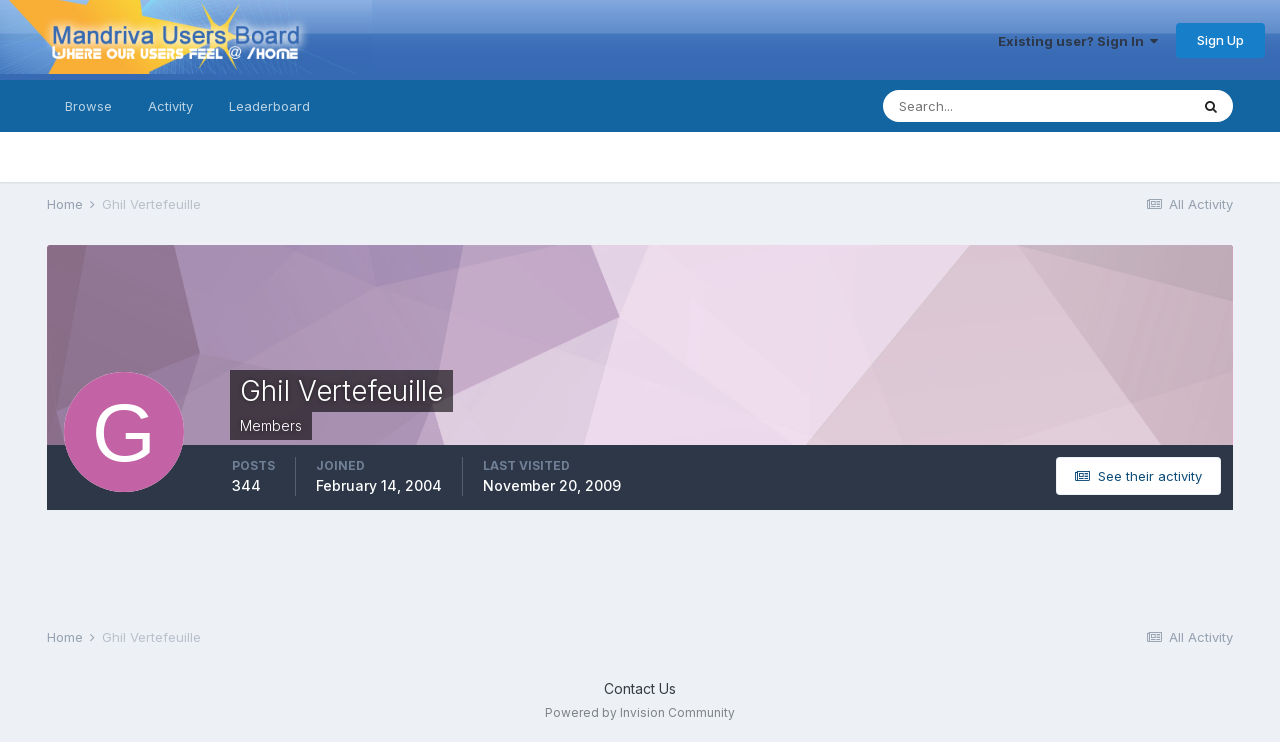

--- FILE ---
content_type: text/html;charset=UTF-8
request_url: https://mandrivausers.org/index.php?/profile/3486-ghil-vertefeuille/content/page/4/&all_activity=1
body_size: 14150
content:
<!DOCTYPE html>
<html lang="en-US" dir="ltr">
	<head>
<script type="text/javascript">

//<![CDATA[
//]]>

 </script>
      <title>Ghil Vertefeuille's Content - Page 4 - MandrivaUsers.org</title>
		<!--[if lt IE 9]>
			
		    <script src="//mandrivausers.org/applications/core/interface/html5shiv/html5shiv.js"></script>
		<![endif]-->
		

	<meta name="viewport" content="width=device-width, initial-scale=1">


	
	


	<meta name="twitter:card" content="summary" />



	
		
			
				<meta property="og:site_name" content="MandrivaUsers.org">
			
		
	

	
		
			
				<meta property="og:locale" content="en_US">
			
		
	


	
		<link rel="canonical" href="https://mandrivausers.org/index.php?/profile/3486-ghil-vertefeuille/content/page/4/" />
	




<link rel="manifest" href="https://mandrivausers.org/index.php?/manifest.webmanifest/">
<meta name="msapplication-config" content="https://mandrivausers.org/index.php?/browserconfig.xml/">
<meta name="msapplication-starturl" content="/">
<meta name="application-name" content="MandrivaUsers.org">
<meta name="apple-mobile-web-app-title" content="MandrivaUsers.org">

	<meta name="theme-color" content="#ffffff">










<link rel="preload" href="//mandrivausers.org/applications/core/interface/font/fontawesome-webfont.woff2?v=4.7.0" as="font" crossorigin="anonymous">
		


	
		<link href="https://fonts.googleapis.com/css?family=Inter:300,300i,400,400i,500,700,700i" rel="stylesheet" referrerpolicy="origin">
	



	<link rel='stylesheet' href='https://mandrivausers.org/uploads/css_built_3/341e4a57816af3ba440d891ca87450ff_framework.css?v=b32e44d1c71719785310' media='all'>

	<link rel='stylesheet' href='https://mandrivausers.org/uploads/css_built_3/05e81b71abe4f22d6eb8d1a929494829_responsive.css?v=b32e44d1c71719785310' media='all'>

	<link rel='stylesheet' href='https://mandrivausers.org/uploads/css_built_3/90eb5adf50a8c640f633d47fd7eb1778_core.css?v=b32e44d1c71719785310' media='all'>

	<link rel='stylesheet' href='https://mandrivausers.org/uploads/css_built_3/5a0da001ccc2200dc5625c3f3934497d_core_responsive.css?v=b32e44d1c71719785310' media='all'>

	<link rel='stylesheet' href='https://mandrivausers.org/uploads/css_built_3/ffdbd8340d5c38a97b780eeb2549bc3f_profiles.css?v=b32e44d1c71719785310' media='all'>

	<link rel='stylesheet' href='https://mandrivausers.org/uploads/css_built_3/f2ef08fd7eaff94a9763df0d2e2aaa1f_streams.css?v=b32e44d1c71719785310' media='all'>

	<link rel='stylesheet' href='https://mandrivausers.org/uploads/css_built_3/9be4fe0d9dd3ee2160f368f53374cd3f_leaderboard.css?v=b32e44d1c71719785310' media='all'>

	<link rel='stylesheet' href='https://mandrivausers.org/uploads/css_built_3/125515e1b6f230e3adf3a20c594b0cea_profiles_responsive.css?v=b32e44d1c71719785310' media='all'>

	<link rel='stylesheet' href='https://mandrivausers.org/uploads/css_built_3/6a6afb106122c1b73b3caacf669ca862_profile.css?v=b32e44d1c71719785310' media='all'>





<link rel='stylesheet' href='https://mandrivausers.org/uploads/css_built_3/258adbb6e4f3e83cd3b355f84e3fa002_custom.css?v=b32e44d1c71719785310' media='all'>




		
		

	
	<link rel='shortcut icon' href='https://mandrivausers.org/uploads/monthly_2017_10/favicon.ico.d2aa83cc0d3c2afa35b24ba7f08ba3c6.ico' type="image/x-icon">

	</head>
	<body class='ipsApp ipsApp_front ipsJS_none ipsClearfix' data-controller='core.front.core.app' data-message="" data-pageApp='core' data-pageLocation='front' data-pageModule='members' data-pageController='profile'>
		<a href='#elContent' class='ipsHide' title='Go to main content on this page' accesskey='m'>Jump to content</a>
		
		<div id='ipsLayout_header' class='ipsClearfix'>
			





			
			
<ul id='elMobileNav' class='ipsResponsive_hideDesktop' data-controller='core.front.core.mobileNav'>
	
		
			<li id='elMobileBreadcrumb'>
				<a href='https://mandrivausers.org/'>
					<span>Home</span>
				</a>
			</li>
		
	
	
	
	<li >
		<a data-action="defaultStream" href='https://mandrivausers.org/index.php?/discover/'><i class="fa fa-newspaper-o" aria-hidden="true"></i></a>
	</li>

	

	
		<li class='ipsJS_show'>
			<a href='https://mandrivausers.org/index.php?/search/'><i class='fa fa-search'></i></a>
		</li>
	
</ul>
			<header id="GlobalHeader">
				<div class='ipsLayout_container'>
					


<a href='https://mandrivausers.org/' id='elLogo' accesskey='1'><img src="https://mandrivausers.org/uploads/monthly_2017_10/1_ipboard_sixteen.png.38128d9e6b43ccebb0f69d1d6706708b.png" alt='MandrivaUsers.org'></a>

					

	<ul id='elUserNav' class='ipsList_inline cSignedOut ipsResponsive_showDesktop'>
		
        
		
        
        
            
            <li id='elSignInLink'>
                <a href='https://mandrivausers.org/index.php?/login/' data-ipsMenu-closeOnClick="false" data-ipsMenu id='elUserSignIn'>
                    Existing user? Sign In &nbsp;<i class='fa fa-caret-down'></i>
                </a>
                
<div id='elUserSignIn_menu' class='ipsMenu ipsMenu_auto ipsHide'>
	<form accept-charset='utf-8' method='post' action='https://mandrivausers.org/index.php?/login/'>
		<input type="hidden" name="csrfKey" value="5050152ddb969d6f76ad8ca183952444">
		<input type="hidden" name="ref" value="aHR0cHM6Ly9tYW5kcml2YXVzZXJzLm9yZy9pbmRleC5waHA/L3Byb2ZpbGUvMzQ4Ni1naGlsLXZlcnRlZmV1aWxsZS9jb250ZW50L3BhZ2UvNC8mYWxsX2FjdGl2aXR5PTE=">
		<div data-role="loginForm">
			
			
			
				
<div class="ipsPad ipsForm ipsForm_vertical">
	<h4 class="ipsType_sectionHead">Sign In</h4>
	<br><br>
	<ul class='ipsList_reset'>
		<li class="ipsFieldRow ipsFieldRow_noLabel ipsFieldRow_fullWidth">
			
			
				<input type="text" placeholder="Display Name" name="auth" autocomplete="username">
			
		</li>
		<li class="ipsFieldRow ipsFieldRow_noLabel ipsFieldRow_fullWidth">
			<input type="password" placeholder="Password" name="password" autocomplete="current-password">
		</li>
		<li class="ipsFieldRow ipsFieldRow_checkbox ipsClearfix">
			<span class="ipsCustomInput">
				<input type="checkbox" name="remember_me" id="remember_me_checkbox" value="1" checked aria-checked="true">
				<span></span>
			</span>
			<div class="ipsFieldRow_content">
				<label class="ipsFieldRow_label" for="remember_me_checkbox">Remember me</label>
				<span class="ipsFieldRow_desc">Not recommended on shared computers</span>
			</div>
		</li>
		<li class="ipsFieldRow ipsFieldRow_fullWidth">
			<button type="submit" name="_processLogin" value="usernamepassword" class="ipsButton ipsButton_primary ipsButton_small" id="elSignIn_submit">Sign In</button>
			
				<p class="ipsType_right ipsType_small">
					
						<a href='https://mandrivausers.org/index.php?/lostpassword/' data-ipsDialog data-ipsDialog-title='Forgot your password?'>
					
					Forgot your password?</a>
				</p>
			
		</li>
	</ul>
</div>
			
		</div>
	</form>
</div>
            </li>
            
        
		
			<li>
				
					<a href='https://mandrivausers.org/index.php?/register/' data-ipsDialog data-ipsDialog-size='narrow' data-ipsDialog-title='Sign Up' id='elRegisterButton' class='ipsButton ipsButton_normal ipsButton_primary'>Sign Up</a>
				
			</li>
		
	</ul>

				</div>
			</header>
			

	<nav data-controller='core.front.core.navBar' class=' ipsResponsive_showDesktop'>
		<div class='ipsNavBar_primary ipsLayout_container '>
			<ul data-role="primaryNavBar" class='ipsClearfix'>
				


	
		
		
		<li  id='elNavSecondary_1' data-role="navBarItem" data-navApp="core" data-navExt="CustomItem">
			
			
				<a href="https://mandrivausers.org"  data-navItem-id="1" >
					Browse<span class='ipsNavBar_active__identifier'></span>
				</a>
			
			
				<ul class='ipsNavBar_secondary ipsHide' data-role='secondaryNavBar'>
					


	
	

	
		
		
		<li  id='elNavSecondary_10' data-role="navBarItem" data-navApp="forums" data-navExt="Forums">
			
			
				<a href="https://mandrivausers.org/index.php"  data-navItem-id="10" >
					Forums<span class='ipsNavBar_active__identifier'></span>
				</a>
			
			
		</li>
	
	

	
		
		
		<li  id='elNavSecondary_11' data-role="navBarItem" data-navApp="calendar" data-navExt="Calendar">
			
			
				<a href="https://mandrivausers.org/index.php?/events/"  data-navItem-id="11" >
					Events<span class='ipsNavBar_active__identifier'></span>
				</a>
			
			
		</li>
	
	

	
	

	
		
		
		<li  id='elNavSecondary_13' data-role="navBarItem" data-navApp="core" data-navExt="StaffDirectory">
			
			
				<a href="https://mandrivausers.org/index.php?/staff/"  data-navItem-id="13" >
					Staff<span class='ipsNavBar_active__identifier'></span>
				</a>
			
			
		</li>
	
	

	
		
		
		<li  id='elNavSecondary_14' data-role="navBarItem" data-navApp="core" data-navExt="OnlineUsers">
			
			
				<a href="https://mandrivausers.org/index.php?/online/"  data-navItem-id="14" >
					Online Users<span class='ipsNavBar_active__identifier'></span>
				</a>
			
			
		</li>
	
	

	
		
		
		<li  id='elNavSecondary_15' data-role="navBarItem" data-navApp="core" data-navExt="Leaderboard">
			
			
				<a href="https://mandrivausers.org/index.php?/leaderboard/"  data-navItem-id="15" >
					Leaderboard<span class='ipsNavBar_active__identifier'></span>
				</a>
			
			
		</li>
	
	

					<li class='ipsHide' id='elNavigationMore_1' data-role='navMore'>
						<a href='#' data-ipsMenu data-ipsMenu-appendTo='#elNavigationMore_1' id='elNavigationMore_1_dropdown'>More <i class='fa fa-caret-down'></i></a>
						<ul class='ipsHide ipsMenu ipsMenu_auto' id='elNavigationMore_1_dropdown_menu' data-role='moreDropdown'></ul>
					</li>
				</ul>
			
		</li>
	
	

	
		
		
		<li  id='elNavSecondary_2' data-role="navBarItem" data-navApp="core" data-navExt="CustomItem">
			
			
				<a href="https://mandrivausers.org/index.php?/discover/"  data-navItem-id="2" >
					Activity<span class='ipsNavBar_active__identifier'></span>
				</a>
			
			
				<ul class='ipsNavBar_secondary ipsHide' data-role='secondaryNavBar'>
					


	
		
		
		<li  id='elNavSecondary_4' data-role="navBarItem" data-navApp="core" data-navExt="AllActivity">
			
			
				<a href="https://mandrivausers.org/index.php?/discover/"  data-navItem-id="4" >
					All Activity<span class='ipsNavBar_active__identifier'></span>
				</a>
			
			
		</li>
	
	

	
	

	
	

	
	

	
		
		
		<li  id='elNavSecondary_8' data-role="navBarItem" data-navApp="core" data-navExt="Search">
			
			
				<a href="https://mandrivausers.org/index.php?/search/"  data-navItem-id="8" >
					Search<span class='ipsNavBar_active__identifier'></span>
				</a>
			
			
		</li>
	
	

	
	

					<li class='ipsHide' id='elNavigationMore_2' data-role='navMore'>
						<a href='#' data-ipsMenu data-ipsMenu-appendTo='#elNavigationMore_2' id='elNavigationMore_2_dropdown'>More <i class='fa fa-caret-down'></i></a>
						<ul class='ipsHide ipsMenu ipsMenu_auto' id='elNavigationMore_2_dropdown_menu' data-role='moreDropdown'></ul>
					</li>
				</ul>
			
		</li>
	
	

	
		
		
		<li  id='elNavSecondary_16' data-role="navBarItem" data-navApp="core" data-navExt="Leaderboard">
			
			
				<a href="https://mandrivausers.org/index.php?/leaderboard/"  data-navItem-id="16" >
					Leaderboard<span class='ipsNavBar_active__identifier'></span>
				</a>
			
			
		</li>
	
	

				<li class='ipsHide' id='elNavigationMore' data-role='navMore'>
					<a href='#' data-ipsMenu data-ipsMenu-appendTo='#elNavigationMore' id='elNavigationMore_dropdown'>More</a>
					<ul class='ipsNavBar_secondary ipsHide' data-role='secondaryNavBar'>
						<li class='ipsHide' id='elNavigationMore_more' data-role='navMore'>
							<a href='#' data-ipsMenu data-ipsMenu-appendTo='#elNavigationMore_more' id='elNavigationMore_more_dropdown'>More <i class='fa fa-caret-down'></i></a>
							<ul class='ipsHide ipsMenu ipsMenu_auto' id='elNavigationMore_more_dropdown_menu' data-role='moreDropdown'></ul>
						</li>
					</ul>
				</li>
			</ul>
			

	<div id="elSearchWrapper">
		<div id='elSearch' data-controller="core.front.core.quickSearch">
			<form accept-charset='utf-8' action='//mandrivausers.org/index.php?/search/&amp;do=quicksearch' method='post'>
                <input type='search' id='elSearchField' placeholder='Search...' name='q' autocomplete='off' aria-label='Search'>
                <details class='cSearchFilter'>
                    <summary class='cSearchFilter__text'></summary>
                    <ul class='cSearchFilter__menu'>
                        
                        <li><label><input type="radio" name="type" value="all" ><span class='cSearchFilter__menuText'>Everywhere</span></label></li>
                        
                        
                            <li><label><input type="radio" name="type" value="core_statuses_status" checked><span class='cSearchFilter__menuText'>Status Updates</span></label></li>
                        
                            <li><label><input type="radio" name="type" value="forums_topic"><span class='cSearchFilter__menuText'>Topics</span></label></li>
                        
                            <li><label><input type="radio" name="type" value="calendar_event"><span class='cSearchFilter__menuText'>Events</span></label></li>
                        
                            <li><label><input type="radio" name="type" value="core_members"><span class='cSearchFilter__menuText'>Members</span></label></li>
                        
                    </ul>
                </details>
				<button class='cSearchSubmit' type="submit" aria-label='Search'><i class="fa fa-search"></i></button>
			</form>
		</div>
	</div>

		</div>
	</nav>

		</div>
		<main id='ipsLayout_body' class='ipsLayout_container'>
			<div id='ipsLayout_contentArea'>
				<div id='ipsLayout_contentWrapper'>
					
<nav class='ipsBreadcrumb ipsBreadcrumb_top ipsFaded_withHover'>
	

	<ul class='ipsList_inline ipsPos_right'>
		
		<li >
			<a data-action="defaultStream" class='ipsType_light '  href='https://mandrivausers.org/index.php?/discover/'><i class="fa fa-newspaper-o" aria-hidden="true"></i> <span>All Activity</span></a>
		</li>
		
	</ul>

	<ul data-role="breadcrumbList">
		<li>
			<a title="Home" href='https://mandrivausers.org/'>
				<span>Home <i class='fa fa-angle-right'></i></span>
			</a>
		</li>
		
		
			<li>
				
					<a href='https://mandrivausers.org/index.php?/profile/3486-ghil-vertefeuille/'>
						<span>Ghil Vertefeuille </span>
					</a>
				
			</li>
		
	</ul>
</nav>
					
					<div id='ipsLayout_mainArea'>
						<a id='elContent'></a>
						
						
						
						

	




						


<div data-controller='core.front.profile.main' id='elProfileUserContent'>
	

<header data-role="profileHeader">
    <div class='ipsPageHead_special cProfileHeaderMinimal' id='elProfileHeader' data-controller='core.global.core.coverPhoto' data-url="https://mandrivausers.org/index.php?/profile/3486-ghil-vertefeuille/&amp;csrfKey=5050152ddb969d6f76ad8ca183952444" data-coverOffset='0'>
        
        <div class='ipsCoverPhoto_container' style="background-color: hsl(305, 100%, 80% )">
            <img src='https://mandrivausers.org/uploads/set_resources_3/84c1e40ea0e759e3f1505eb1788ddf3c_pattern.png' class='ipsCoverPhoto_photo' data-action="toggleCoverPhoto" alt=''>
        </div>
        
        
        <div class='ipsColumns ipsColumns_collapsePhone' data-hideOnCoverEdit>
            <div class='ipsColumn ipsColumn_fixed ipsColumn_narrow ipsPos_center' id='elProfilePhoto'>
                
                <span class='ipsUserPhoto ipsUserPhoto_xlarge'>
						<img src='data:image/svg+xml,%3Csvg%20xmlns%3D%22http%3A%2F%2Fwww.w3.org%2F2000%2Fsvg%22%20viewBox%3D%220%200%201024%201024%22%20style%3D%22background%3A%23c462a6%22%3E%3Cg%3E%3Ctext%20text-anchor%3D%22middle%22%20dy%3D%22.35em%22%20x%3D%22512%22%20y%3D%22512%22%20fill%3D%22%23ffffff%22%20font-size%3D%22700%22%20font-family%3D%22-apple-system%2C%20BlinkMacSystemFont%2C%20Roboto%2C%20Helvetica%2C%20Arial%2C%20sans-serif%22%3EG%3C%2Ftext%3E%3C%2Fg%3E%3C%2Fsvg%3E' alt=''>
					</span>
                
                
            </div>
            <div class='ipsColumn ipsColumn_fluid'>
                <div class='ipsPos_left ipsPad cProfileHeader_name ipsType_normal'>
                    <h1 class='ipsType_reset ipsPageHead_barText'>
                        Ghil Vertefeuille

                        
                        
                    </h1>
                    <span>
						<span class='ipsPageHead_barText'>Members</span>
					</span>
                </div>
                
                <ul class='ipsList_inline ipsPad ipsResponsive_hidePhone ipsResponsive_block ipsPos_left'>
                    
                    <li>

<div data-followApp='core' data-followArea='member' data-followID='3486'  data-controller='core.front.core.followButton'>
	
		

	
</div></li>
                    
                    
                </ul>
                
            </div>
        </div>
    </div>

    <div class='ipsGrid ipsAreaBackground ipsPad ipsResponsive_showPhone ipsResponsive_block'>
        
        
        

        
        
        <div data-role='switchView' class='ipsGrid_span12'>
            <div data-action="goToProfile" data-type='phone' class=''>
                <a href='https://mandrivausers.org/index.php?/profile/3486-ghil-vertefeuille/' class='ipsButton ipsButton_veryLight ipsButton_small ipsButton_fullWidth' title="Ghil Vertefeuille's Profile"><i class='fa fa-user'></i></a>
            </div>
            <div data-action="browseContent" data-type='phone' class='ipsHide'>
                <a href="https://mandrivausers.org/index.php?/profile/3486-ghil-vertefeuille/content/" rel="nofollow" class='ipsButton ipsButton_veryLight ipsButton_small ipsButton_fullWidth'  title="Ghil Vertefeuille's Content"><i class='fa fa-newspaper-o'></i></a>
            </div>
        </div>
    </div>

    <div id='elProfileStats' class='ipsClearfix sm:ipsPadding ipsResponsive_pull'>
        <div data-role='switchView' class='ipsResponsive_hidePhone ipsPos_right'>
            <a href='https://mandrivausers.org/index.php?/profile/3486-ghil-vertefeuille/' class='ipsButton ipsButton_veryLight ipsButton_small ipsPos_right ' data-action="goToProfile" data-type='full' title="Ghil Vertefeuille's Profile"><i class='fa fa-user'></i> <span class='ipsResponsive_showDesktop ipsResponsive_inline'>&nbsp;View Profile</span></a>
            <a href="https://mandrivausers.org/index.php?/profile/3486-ghil-vertefeuille/content/" rel="nofollow" class='ipsButton ipsButton_veryLight ipsButton_small ipsPos_right ipsHide' data-action="browseContent" data-type='full' title="Ghil Vertefeuille's Content"><i class='fa fa-newspaper-o'></i> <span class='ipsResponsive_showDesktop ipsResponsive_inline'>&nbsp;See their activity</span></a>
        </div>
        <ul class='ipsList_reset ipsFlex ipsFlex-ai:center ipsFlex-fw:wrap ipsPos_left ipsResponsive_noFloat'>
            <li>
                <h4 class='ipsType_minorHeading'>Posts</h4>
                344
            </li>
            <li>
                <h4 class='ipsType_minorHeading'>Joined</h4>
                <time datetime='2004-02-14T08:05:36Z' title='02/14/04 08:05  AM' data-short='21 yr'>February 14, 2004</time>
            </li>
            
            <li>
                <h4 class='ipsType_minorHeading'>Last visited</h4>
                <span>
					
                    <time datetime='2009-11-20T06:06:11Z' title='11/20/09 06:06  AM' data-short='16 yr'>November 20, 2009</time>
				</span>
            </li>
            
            
        </ul>
    </div>
</header>
	<div data-role="profileContent" class='ipsSpacer_top'>

		<div class="ipsColumns ipsColumns_collapsePhone">
			<div class="ipsColumn ipsColumn_wide">
				<div class='ipsPadding:half ipsBox'>
					<div class="ipsSideMenu" data-ipsTabBar data-ipsTabBar-contentArea='#elUserContent' data-ipsTabBar-itemselector=".ipsSideMenu_item" data-ipsTabBar-activeClass="ipsSideMenu_itemActive" data-ipsSideMenu>
						<h3 class="ipsSideMenu_mainTitle ipsAreaBackground_light ipsType_medium">
							<a href="#user_content" class="ipsPad_double" data-action="openSideMenu"><i class="fa fa-bars"></i> &nbsp;Content Type&nbsp;<i class="fa fa-caret-down"></i></a>
						</h3>
						<div>
							<ul class="ipsSideMenu_list">
								<li><a href="https://mandrivausers.org/index.php?/profile/3486-ghil-vertefeuille/content/&amp;change_section=1" class="ipsSideMenu_item ipsSideMenu_itemActive">All Activity</a></li>
							</ul>
							
								<h4 class='ipsSideMenu_subTitle'>Profiles</h4>
								<ul class="ipsSideMenu_list">
									
										<li><a href="https://mandrivausers.org/index.php?/profile/3486-ghil-vertefeuille/content/&amp;type=core_statuses_status&amp;change_section=1" class="ipsSideMenu_item ">Status Updates</a></li>
									
										<li><a href="https://mandrivausers.org/index.php?/profile/3486-ghil-vertefeuille/content/&amp;type=core_statuses_reply&amp;change_section=1" class="ipsSideMenu_item ">Status Replies</a></li>
									
								</ul>
							
								<h4 class='ipsSideMenu_subTitle'>Forums</h4>
								<ul class="ipsSideMenu_list">
									
										<li><a href="https://mandrivausers.org/index.php?/profile/3486-ghil-vertefeuille/content/&amp;type=forums_topic&amp;change_section=1" class="ipsSideMenu_item ">Topics</a></li>
									
										<li><a href="https://mandrivausers.org/index.php?/profile/3486-ghil-vertefeuille/content/&amp;type=forums_topic_post&amp;change_section=1" class="ipsSideMenu_item ">Posts</a></li>
									
								</ul>
							
								<h4 class='ipsSideMenu_subTitle'>Events</h4>
								<ul class="ipsSideMenu_list">
									
										<li><a href="https://mandrivausers.org/index.php?/profile/3486-ghil-vertefeuille/content/&amp;type=calendar_event&amp;change_section=1" class="ipsSideMenu_item ">Events</a></li>
									
										<li><a href="https://mandrivausers.org/index.php?/profile/3486-ghil-vertefeuille/content/&amp;type=calendar_event_comment&amp;change_section=1" class="ipsSideMenu_item ">Event Comments</a></li>
									
								</ul>
							
						</div>			
					</div>
				</div>
			</div>
			<div class="ipsColumn ipsColumn_fluid" id='elUserContent'>
				
<div class='ipsBox'>
	<h2 class='ipsType_sectionTitle ipsType_reset'>Everything posted by Ghil Vertefeuille</h2>
	

<div data-baseurl="https://mandrivausers.org/index.php?/profile/3486-ghil-vertefeuille/content/&amp;all_activity=1&amp;page=1" data-resort="listResort" data-tableid="topics" data-controller="core.global.core.table">
	<div data-role="tableRows">
		
			<div class="ipsButtonBar ipsPad_half ipsClearfix ipsClear" data-role="tablePagination">
				<ul class='ipsPagination' id='elPagination_6d6f934ed240bacd96574e789f1adf54_1672155896' data-ipsPagination-seoPagination='true' data-pages='13' data-ipsPagination  data-ipsPagination-pages="13" data-ipsPagination-perPage='25'>
		
			
				<li class='ipsPagination_first'><a href='https://mandrivausers.org/index.php?/profile/3486-ghil-vertefeuille/content/&amp;all_activity=1' rel="first" data-page='1' data-ipsTooltip title='First page'><i class='fa fa-angle-double-left'></i></a></li>
				<li class='ipsPagination_prev'><a href='https://mandrivausers.org/index.php?/profile/3486-ghil-vertefeuille/content/page/3/&amp;all_activity=1' rel="prev" data-page='3' data-ipsTooltip title='Previous page'>Prev</a></li>
				
					<li class='ipsPagination_page'><a href='https://mandrivausers.org/index.php?/profile/3486-ghil-vertefeuille/content/&amp;all_activity=1' data-page='1'>1</a></li>
				
					<li class='ipsPagination_page'><a href='https://mandrivausers.org/index.php?/profile/3486-ghil-vertefeuille/content/page/2/&amp;all_activity=1' data-page='2'>2</a></li>
				
					<li class='ipsPagination_page'><a href='https://mandrivausers.org/index.php?/profile/3486-ghil-vertefeuille/content/page/3/&amp;all_activity=1' data-page='3'>3</a></li>
				
			
			<li class='ipsPagination_page ipsPagination_active'><a href='https://mandrivausers.org/index.php?/profile/3486-ghil-vertefeuille/content/page/4/&amp;all_activity=1' data-page='4'>4</a></li>
			
				
					<li class='ipsPagination_page'><a href='https://mandrivausers.org/index.php?/profile/3486-ghil-vertefeuille/content/page/5/&amp;all_activity=1' data-page='5'>5</a></li>
				
					<li class='ipsPagination_page'><a href='https://mandrivausers.org/index.php?/profile/3486-ghil-vertefeuille/content/page/6/&amp;all_activity=1' data-page='6'>6</a></li>
				
					<li class='ipsPagination_page'><a href='https://mandrivausers.org/index.php?/profile/3486-ghil-vertefeuille/content/page/7/&amp;all_activity=1' data-page='7'>7</a></li>
				
					<li class='ipsPagination_page'><a href='https://mandrivausers.org/index.php?/profile/3486-ghil-vertefeuille/content/page/8/&amp;all_activity=1' data-page='8'>8</a></li>
				
					<li class='ipsPagination_page'><a href='https://mandrivausers.org/index.php?/profile/3486-ghil-vertefeuille/content/page/9/&amp;all_activity=1' data-page='9'>9</a></li>
				
				<li class='ipsPagination_next'><a href='https://mandrivausers.org/index.php?/profile/3486-ghil-vertefeuille/content/page/5/&amp;all_activity=1' rel="next" data-page='5' data-ipsTooltip title='Next page'>Next</a></li>
				<li class='ipsPagination_last'><a href='https://mandrivausers.org/index.php?/profile/3486-ghil-vertefeuille/content/page/13/&amp;all_activity=1' rel="last" data-page='13' data-ipsTooltip title='Last page'><i class='fa fa-angle-double-right'></i></a></li>
			
			
				<li class='ipsPagination_pageJump'>
					<a href='#' data-ipsMenu data-ipsMenu-closeOnClick='false' data-ipsMenu-appendTo='#elPagination_6d6f934ed240bacd96574e789f1adf54_1672155896' id='elPagination_6d6f934ed240bacd96574e789f1adf54_1672155896_jump'>Page 4 of 13 &nbsp;<i class='fa fa-caret-down'></i></a>
					<div class='ipsMenu ipsMenu_narrow ipsPadding ipsHide' id='elPagination_6d6f934ed240bacd96574e789f1adf54_1672155896_jump_menu'>
						<form accept-charset='utf-8' method='post' action='https://mandrivausers.org/index.php?/profile/3486-ghil-vertefeuille/content/&amp;all_activity=1' data-role="pageJump" data-baseUrl='#'>
							<ul class='ipsForm ipsForm_horizontal'>
								<li class='ipsFieldRow'>
									<input type='number' min='1' max='13' placeholder='Page number' class='ipsField_fullWidth' name='page'>
								</li>
								<li class='ipsFieldRow ipsFieldRow_fullWidth'>
									<input type='submit' class='ipsButton_fullWidth ipsButton ipsButton_verySmall ipsButton_primary' value='Go'>
								</li>
							</ul>
						</form>
					</div>
				</li>
			
		
	</ul>
			</div>
		
		<ol class='ipsDataList ipsDataList_large cSearchActivity ipsStream ipsPad'>
			
				

<li class='ipsStreamItem ipsStreamItem_contentBlock ipsStreamItem_expanded ipsAreaBackground_reset ipsPad  ' data-role='activityItem' data-timestamp='1085982711'>
	<div class='ipsStreamItem_container ipsClearfix'>
		
			
			<div class='ipsStreamItem_header ipsPhotoPanel ipsPhotoPanel_mini'>
								
					<span class='ipsStreamItem_contentType' data-ipsTooltip title='Post'><i class='fa fa-comment'></i></span>
				
				

	<a href="https://mandrivausers.org/index.php?/profile/3486-ghil-vertefeuille/" rel="nofollow" data-ipsHover data-ipsHover-target="https://mandrivausers.org/index.php?/profile/3486-ghil-vertefeuille/&amp;do=hovercard" class="ipsUserPhoto ipsUserPhoto_mini" title="Go to Ghil Vertefeuille's profile">
		<img src='data:image/svg+xml,%3Csvg%20xmlns%3D%22http%3A%2F%2Fwww.w3.org%2F2000%2Fsvg%22%20viewBox%3D%220%200%201024%201024%22%20style%3D%22background%3A%23c462a6%22%3E%3Cg%3E%3Ctext%20text-anchor%3D%22middle%22%20dy%3D%22.35em%22%20x%3D%22512%22%20y%3D%22512%22%20fill%3D%22%23ffffff%22%20font-size%3D%22700%22%20font-family%3D%22-apple-system%2C%20BlinkMacSystemFont%2C%20Roboto%2C%20Helvetica%2C%20Arial%2C%20sans-serif%22%3EG%3C%2Ftext%3E%3C%2Fg%3E%3C%2Fsvg%3E' alt='Ghil Vertefeuille' loading="lazy">
	</a>

				<div class=''>
					
					<h2 class='ipsType_reset ipsStreamItem_title ipsContained_container ipsStreamItem_titleSmall'>
						
						
						<span class='ipsType_break ipsContained'>
							<a href='https://mandrivausers.org/index.php?/topic/14754-mbrpartition-table-problem-mdk-10-official/&amp;do=findComment&amp;comment=117740' data-linkType="link" data-searchable> MBR/Partition Table Problem - MDK 10 Official</a>
						</span>
						
					</h2>
					
						<p class='ipsType_reset ipsStreamItem_status ipsType_blendLinks'>
							
<a href='https://mandrivausers.org/index.php?/profile/3486-ghil-vertefeuille/' rel="nofollow" data-ipsHover data-ipsHover-width="370" data-ipsHover-target='https://mandrivausers.org/index.php?/profile/3486-ghil-vertefeuille/&amp;do=hovercard' title="Go to Ghil Vertefeuille's profile" class="ipsType_break">Ghil Vertefeuille</a> replied to 
<a href='https://mandrivausers.org/index.php?/profile/1432-chrisb/' rel="nofollow" data-ipsHover data-ipsHover-width="370" data-ipsHover-target='https://mandrivausers.org/index.php?/profile/1432-chrisb/&amp;do=hovercard' title="Go to chris:b's profile" class="ipsType_break">chris:b</a>'s topic in <a href='https://mandrivausers.org/index.php?/forum/7-installing-mandriva/'>Installing Mandriva</a>
						</p>
					
					
						
					
				</div>
			</div>
			
				<div class='ipsStreamItem_snippet ipsType_break'>
					
					 	

	<div class='ipsType_richText ipsContained ipsType_medium'>
		<div data-ipsTruncate data-ipsTruncate-type='remove' data-ipsTruncate-size='3 lines' data-ipsTruncate-watch='false'>
			then a question...what's the difference between LBA and auto?
		</div>
	</div>


					
				</div>
				<ul class='ipsList_inline ipsStreamItem_meta ipsGap:1'>
					<li class='ipsType_light ipsType_medium'>
						<a rel="nofollow" href='https://mandrivausers.org/index.php?/topic/14754-mbrpartition-table-problem-mdk-10-official/&amp;do=findComment&amp;comment=117740' class='ipsType_blendLinks'><i class='fa fa-clock-o'></i> <time datetime='2004-05-31T05:51:51Z' title='05/31/04 05:51  AM' data-short='21 yr'>May 31, 2004</time></a>
					</li>
					
						<li class='ipsType_light ipsType_medium'>
							<a href='https://mandrivausers.org/index.php?/topic/14754-mbrpartition-table-problem-mdk-10-official/&amp;do=findComment&amp;comment=117740' class='ipsType_blendLinks'>
								
									<i class='fa fa-comment'></i> 6 replies
								
							</a>
						</li>
					
					
					
				</ul>
			
		
	</div>
</li>
			
				

<li class='ipsStreamItem ipsStreamItem_contentBlock ipsStreamItem_expanded ipsAreaBackground_reset ipsPad  ' data-role='activityItem' data-timestamp='1085886712'>
	<div class='ipsStreamItem_container ipsClearfix'>
		
			
			<div class='ipsStreamItem_header ipsPhotoPanel ipsPhotoPanel_mini'>
								
					<span class='ipsStreamItem_contentType' data-ipsTooltip title='Post'><i class='fa fa-comment'></i></span>
				
				

	<a href="https://mandrivausers.org/index.php?/profile/3486-ghil-vertefeuille/" rel="nofollow" data-ipsHover data-ipsHover-target="https://mandrivausers.org/index.php?/profile/3486-ghil-vertefeuille/&amp;do=hovercard" class="ipsUserPhoto ipsUserPhoto_mini" title="Go to Ghil Vertefeuille's profile">
		<img src='data:image/svg+xml,%3Csvg%20xmlns%3D%22http%3A%2F%2Fwww.w3.org%2F2000%2Fsvg%22%20viewBox%3D%220%200%201024%201024%22%20style%3D%22background%3A%23c462a6%22%3E%3Cg%3E%3Ctext%20text-anchor%3D%22middle%22%20dy%3D%22.35em%22%20x%3D%22512%22%20y%3D%22512%22%20fill%3D%22%23ffffff%22%20font-size%3D%22700%22%20font-family%3D%22-apple-system%2C%20BlinkMacSystemFont%2C%20Roboto%2C%20Helvetica%2C%20Arial%2C%20sans-serif%22%3EG%3C%2Ftext%3E%3C%2Fg%3E%3C%2Fsvg%3E' alt='Ghil Vertefeuille' loading="lazy">
	</a>

				<div class=''>
					
					<h2 class='ipsType_reset ipsStreamItem_title ipsContained_container ipsStreamItem_titleSmall'>
						
						
						<span class='ipsType_break ipsContained'>
							<a href='https://mandrivausers.org/index.php?/topic/14691-herrm101010/&amp;do=findComment&amp;comment=117467' data-linkType="link" data-searchable> herrm...101010</a>
						</span>
						
					</h2>
					
						<p class='ipsType_reset ipsStreamItem_status ipsType_blendLinks'>
							
<a href='https://mandrivausers.org/index.php?/profile/3486-ghil-vertefeuille/' rel="nofollow" data-ipsHover data-ipsHover-width="370" data-ipsHover-target='https://mandrivausers.org/index.php?/profile/3486-ghil-vertefeuille/&amp;do=hovercard' title="Go to Ghil Vertefeuille's profile" class="ipsType_break">Ghil Vertefeuille</a> replied to 
<a href='https://mandrivausers.org/index.php?/profile/3486-ghil-vertefeuille/' rel="nofollow" data-ipsHover data-ipsHover-width="370" data-ipsHover-target='https://mandrivausers.org/index.php?/profile/3486-ghil-vertefeuille/&amp;do=hovercard' title="Go to Ghil Vertefeuille's profile" class="ipsType_break">Ghil Vertefeuille</a>'s topic in <a href='https://mandrivausers.org/index.php?/forum/7-installing-mandriva/'>Installing Mandriva</a>
						</p>
					
					
						
					
				</div>
			</div>
			
				<div class='ipsStreamItem_snippet ipsType_break'>
					
					 	

	<div class='ipsType_richText ipsContained ipsType_medium'>
		<div data-ipsTruncate data-ipsTruncate-type='remove' data-ipsTruncate-size='3 lines' data-ipsTruncate-watch='false'>
			ok thanks I'll try that tomorrow morning ^^
		</div>
	</div>


					
				</div>
				<ul class='ipsList_inline ipsStreamItem_meta ipsGap:1'>
					<li class='ipsType_light ipsType_medium'>
						<a rel="nofollow" href='https://mandrivausers.org/index.php?/topic/14691-herrm101010/&amp;do=findComment&amp;comment=117467' class='ipsType_blendLinks'><i class='fa fa-clock-o'></i> <time datetime='2004-05-30T03:11:52Z' title='05/30/04 03:11  AM' data-short='21 yr'>May 30, 2004</time></a>
					</li>
					
						<li class='ipsType_light ipsType_medium'>
							<a href='https://mandrivausers.org/index.php?/topic/14691-herrm101010/&amp;do=findComment&amp;comment=117467' class='ipsType_blendLinks'>
								
									<i class='fa fa-comment'></i> 4 replies
								
							</a>
						</li>
					
					
					
				</ul>
			
		
	</div>
</li>
			
				

<li class='ipsStreamItem ipsStreamItem_contentBlock ipsStreamItem_expanded ipsAreaBackground_reset ipsPad  ' data-role='activityItem' data-timestamp='1085836119'>
	<div class='ipsStreamItem_container ipsClearfix'>
		
			
			<div class='ipsStreamItem_header ipsPhotoPanel ipsPhotoPanel_mini'>
								
					<span class='ipsStreamItem_contentType' data-ipsTooltip title='Post'><i class='fa fa-comment'></i></span>
				
				

	<a href="https://mandrivausers.org/index.php?/profile/3486-ghil-vertefeuille/" rel="nofollow" data-ipsHover data-ipsHover-target="https://mandrivausers.org/index.php?/profile/3486-ghil-vertefeuille/&amp;do=hovercard" class="ipsUserPhoto ipsUserPhoto_mini" title="Go to Ghil Vertefeuille's profile">
		<img src='data:image/svg+xml,%3Csvg%20xmlns%3D%22http%3A%2F%2Fwww.w3.org%2F2000%2Fsvg%22%20viewBox%3D%220%200%201024%201024%22%20style%3D%22background%3A%23c462a6%22%3E%3Cg%3E%3Ctext%20text-anchor%3D%22middle%22%20dy%3D%22.35em%22%20x%3D%22512%22%20y%3D%22512%22%20fill%3D%22%23ffffff%22%20font-size%3D%22700%22%20font-family%3D%22-apple-system%2C%20BlinkMacSystemFont%2C%20Roboto%2C%20Helvetica%2C%20Arial%2C%20sans-serif%22%3EG%3C%2Ftext%3E%3C%2Fg%3E%3C%2Fsvg%3E' alt='Ghil Vertefeuille' loading="lazy">
	</a>

				<div class=''>
					
					<h2 class='ipsType_reset ipsStreamItem_title ipsContained_container ipsStreamItem_titleSmall'>
						
						
						<span class='ipsType_break ipsContained'>
							<a href='https://mandrivausers.org/index.php?/topic/14626-flashplayer-7-for-linux-released/&amp;do=findComment&amp;comment=117311' data-linkType="link" data-searchable> FlashPlayer 7 for Linux released!</a>
						</span>
						
					</h2>
					
						<p class='ipsType_reset ipsStreamItem_status ipsType_blendLinks'>
							
<a href='https://mandrivausers.org/index.php?/profile/3486-ghil-vertefeuille/' rel="nofollow" data-ipsHover data-ipsHover-width="370" data-ipsHover-target='https://mandrivausers.org/index.php?/profile/3486-ghil-vertefeuille/&amp;do=hovercard' title="Go to Ghil Vertefeuille's profile" class="ipsType_break">Ghil Vertefeuille</a> replied to 
<a href='https://mandrivausers.org/index.php?/profile/151-zero0w/' rel="nofollow" data-ipsHover data-ipsHover-width="370" data-ipsHover-target='https://mandrivausers.org/index.php?/profile/151-zero0w/&amp;do=hovercard' title="Go to zero0w's profile" class="ipsType_break">zero0w</a>'s topic in <a href='https://mandrivausers.org/index.php?/forum/21-everything-linux/'>Everything Linux</a>
						</p>
					
					
						
					
				</div>
			</div>
			
				<div class='ipsStreamItem_snippet ipsType_break'>
					
					 	

	<div class='ipsType_richText ipsContained ipsType_medium'>
		<div data-ipsTruncate data-ipsTruncate-type='remove' data-ipsTruncate-size='3 lines' data-ipsTruncate-watch='false'>
			lol, pop ^^
		</div>
	</div>


					
				</div>
				<ul class='ipsList_inline ipsStreamItem_meta ipsGap:1'>
					<li class='ipsType_light ipsType_medium'>
						<a rel="nofollow" href='https://mandrivausers.org/index.php?/topic/14626-flashplayer-7-for-linux-released/&amp;do=findComment&amp;comment=117311' class='ipsType_blendLinks'><i class='fa fa-clock-o'></i> <time datetime='2004-05-29T13:08:39Z' title='05/29/04 01:08  PM' data-short='21 yr'>May 29, 2004</time></a>
					</li>
					
						<li class='ipsType_light ipsType_medium'>
							<a href='https://mandrivausers.org/index.php?/topic/14626-flashplayer-7-for-linux-released/&amp;do=findComment&amp;comment=117311' class='ipsType_blendLinks'>
								
									<i class='fa fa-comment'></i> 8 replies
								
							</a>
						</li>
					
					
					
				</ul>
			
		
	</div>
</li>
			
				

<li class='ipsStreamItem ipsStreamItem_contentBlock ipsStreamItem_expanded ipsAreaBackground_reset ipsPad  ' data-role='activityItem' data-timestamp='1085805772'>
	<div class='ipsStreamItem_container ipsClearfix'>
		
			
			<div class='ipsStreamItem_header ipsPhotoPanel ipsPhotoPanel_mini'>
								
					<span class='ipsStreamItem_contentType' data-ipsTooltip title='Post'><i class='fa fa-comment'></i></span>
				
				

	<a href="https://mandrivausers.org/index.php?/profile/3486-ghil-vertefeuille/" rel="nofollow" data-ipsHover data-ipsHover-target="https://mandrivausers.org/index.php?/profile/3486-ghil-vertefeuille/&amp;do=hovercard" class="ipsUserPhoto ipsUserPhoto_mini" title="Go to Ghil Vertefeuille's profile">
		<img src='data:image/svg+xml,%3Csvg%20xmlns%3D%22http%3A%2F%2Fwww.w3.org%2F2000%2Fsvg%22%20viewBox%3D%220%200%201024%201024%22%20style%3D%22background%3A%23c462a6%22%3E%3Cg%3E%3Ctext%20text-anchor%3D%22middle%22%20dy%3D%22.35em%22%20x%3D%22512%22%20y%3D%22512%22%20fill%3D%22%23ffffff%22%20font-size%3D%22700%22%20font-family%3D%22-apple-system%2C%20BlinkMacSystemFont%2C%20Roboto%2C%20Helvetica%2C%20Arial%2C%20sans-serif%22%3EG%3C%2Ftext%3E%3C%2Fg%3E%3C%2Fsvg%3E' alt='Ghil Vertefeuille' loading="lazy">
	</a>

				<div class=''>
					
					<h2 class='ipsType_reset ipsStreamItem_title ipsContained_container ipsStreamItem_titleSmall'>
						
						
						<span class='ipsType_break ipsContained'>
							<a href='https://mandrivausers.org/index.php?/topic/14691-herrm101010/&amp;do=findComment&amp;comment=117254' data-linkType="link" data-searchable> herrm...101010</a>
						</span>
						
					</h2>
					
						<p class='ipsType_reset ipsStreamItem_status ipsType_blendLinks'>
							
<a href='https://mandrivausers.org/index.php?/profile/3486-ghil-vertefeuille/' rel="nofollow" data-ipsHover data-ipsHover-width="370" data-ipsHover-target='https://mandrivausers.org/index.php?/profile/3486-ghil-vertefeuille/&amp;do=hovercard' title="Go to Ghil Vertefeuille's profile" class="ipsType_break">Ghil Vertefeuille</a> replied to 
<a href='https://mandrivausers.org/index.php?/profile/3486-ghil-vertefeuille/' rel="nofollow" data-ipsHover data-ipsHover-width="370" data-ipsHover-target='https://mandrivausers.org/index.php?/profile/3486-ghil-vertefeuille/&amp;do=hovercard' title="Go to Ghil Vertefeuille's profile" class="ipsType_break">Ghil Vertefeuille</a>'s topic in <a href='https://mandrivausers.org/index.php?/forum/7-installing-mandriva/'>Installing Mandriva</a>
						</p>
					
					
						
					
				</div>
			</div>
			
				<div class='ipsStreamItem_snippet ipsType_break'>
					
					 	

	<div class='ipsType_richText ipsContained ipsType_medium'>
		<div data-ipsTruncate data-ipsTruncate-type='remove' data-ipsTruncate-size='3 lines' data-ipsTruncate-watch='false'>
			didn't work :S 
I redid the Windows boot so I can use one of my OSes, but I really hope to have MDK soon ;)
		</div>
	</div>


					
				</div>
				<ul class='ipsList_inline ipsStreamItem_meta ipsGap:1'>
					<li class='ipsType_light ipsType_medium'>
						<a rel="nofollow" href='https://mandrivausers.org/index.php?/topic/14691-herrm101010/&amp;do=findComment&amp;comment=117254' class='ipsType_blendLinks'><i class='fa fa-clock-o'></i> <time datetime='2004-05-29T04:42:52Z' title='05/29/04 04:42  AM' data-short='21 yr'>May 29, 2004</time></a>
					</li>
					
						<li class='ipsType_light ipsType_medium'>
							<a href='https://mandrivausers.org/index.php?/topic/14691-herrm101010/&amp;do=findComment&amp;comment=117254' class='ipsType_blendLinks'>
								
									<i class='fa fa-comment'></i> 4 replies
								
							</a>
						</li>
					
					
					
				</ul>
			
		
	</div>
</li>
			
				

<li class='ipsStreamItem ipsStreamItem_contentBlock ipsStreamItem_expanded ipsAreaBackground_reset ipsPad  ' data-role='activityItem' data-timestamp='1085791584'>
	<div class='ipsStreamItem_container ipsClearfix'>
		
			
			<div class='ipsStreamItem_header ipsPhotoPanel ipsPhotoPanel_mini'>
								
					<span class='ipsStreamItem_contentType' data-ipsTooltip title='Post'><i class='fa fa-comment'></i></span>
				
				

	<a href="https://mandrivausers.org/index.php?/profile/3486-ghil-vertefeuille/" rel="nofollow" data-ipsHover data-ipsHover-target="https://mandrivausers.org/index.php?/profile/3486-ghil-vertefeuille/&amp;do=hovercard" class="ipsUserPhoto ipsUserPhoto_mini" title="Go to Ghil Vertefeuille's profile">
		<img src='data:image/svg+xml,%3Csvg%20xmlns%3D%22http%3A%2F%2Fwww.w3.org%2F2000%2Fsvg%22%20viewBox%3D%220%200%201024%201024%22%20style%3D%22background%3A%23c462a6%22%3E%3Cg%3E%3Ctext%20text-anchor%3D%22middle%22%20dy%3D%22.35em%22%20x%3D%22512%22%20y%3D%22512%22%20fill%3D%22%23ffffff%22%20font-size%3D%22700%22%20font-family%3D%22-apple-system%2C%20BlinkMacSystemFont%2C%20Roboto%2C%20Helvetica%2C%20Arial%2C%20sans-serif%22%3EG%3C%2Ftext%3E%3C%2Fg%3E%3C%2Fsvg%3E' alt='Ghil Vertefeuille' loading="lazy">
	</a>

				<div class=''>
					
					<h2 class='ipsType_reset ipsStreamItem_title ipsContained_container ipsStreamItem_titleSmall'>
						
						
						<span class='ipsType_break ipsContained'>
							<a href='https://mandrivausers.org/index.php?/topic/14677-skype-for-linux-closed-beta-test-announced/&amp;do=findComment&amp;comment=117213' data-linkType="link" data-searchable> Skype for Linux - closed beta test announced</a>
						</span>
						
					</h2>
					
						<p class='ipsType_reset ipsStreamItem_status ipsType_blendLinks'>
							
<a href='https://mandrivausers.org/index.php?/profile/3486-ghil-vertefeuille/' rel="nofollow" data-ipsHover data-ipsHover-width="370" data-ipsHover-target='https://mandrivausers.org/index.php?/profile/3486-ghil-vertefeuille/&amp;do=hovercard' title="Go to Ghil Vertefeuille's profile" class="ipsType_break">Ghil Vertefeuille</a> replied to 
<a href='https://mandrivausers.org/index.php?/profile/4475-furfurdemon666/' rel="nofollow" data-ipsHover data-ipsHover-width="370" data-ipsHover-target='https://mandrivausers.org/index.php?/profile/4475-furfurdemon666/&amp;do=hovercard' title="Go to furfurdemon666's profile" class="ipsType_break">furfurdemon666</a>'s topic in <a href='https://mandrivausers.org/index.php?/forum/21-everything-linux/'>Everything Linux</a>
						</p>
					
					
						
					
				</div>
			</div>
			
				<div class='ipsStreamItem_snippet ipsType_break'>
					
					 	

	<div class='ipsType_richText ipsContained ipsType_medium'>
		<div data-ipsTruncate data-ipsTruncate-type='remove' data-ipsTruncate-size='3 lines' data-ipsTruncate-watch='false'>
			ah!! that's what I've been waiting for for ages!!! :P 
thanks :D
		</div>
	</div>


					
				</div>
				<ul class='ipsList_inline ipsStreamItem_meta ipsGap:1'>
					<li class='ipsType_light ipsType_medium'>
						<a rel="nofollow" href='https://mandrivausers.org/index.php?/topic/14677-skype-for-linux-closed-beta-test-announced/&amp;do=findComment&amp;comment=117213' class='ipsType_blendLinks'><i class='fa fa-clock-o'></i> <time datetime='2004-05-29T00:46:24Z' title='05/29/04 12:46  AM' data-short='21 yr'>May 29, 2004</time></a>
					</li>
					
						<li class='ipsType_light ipsType_medium'>
							<a href='https://mandrivausers.org/index.php?/topic/14677-skype-for-linux-closed-beta-test-announced/&amp;do=findComment&amp;comment=117213' class='ipsType_blendLinks'>
								
									<i class='fa fa-comment'></i> 2 replies
								
							</a>
						</li>
					
					
					
				</ul>
			
		
	</div>
</li>
			
				

<li class='ipsStreamItem ipsStreamItem_contentBlock ipsStreamItem_expanded ipsAreaBackground_reset ipsPad  ' data-role='activityItem' data-timestamp='1085791405'>
	<div class='ipsStreamItem_container ipsClearfix'>
		
			
			<div class='ipsStreamItem_header ipsPhotoPanel ipsPhotoPanel_mini'>
				
					<span class='ipsStreamItem_contentType' data-ipsTooltip title='Topic'><i class='fa fa-comments'></i></span>
				
				

	<a href="https://mandrivausers.org/index.php?/profile/3486-ghil-vertefeuille/" rel="nofollow" data-ipsHover data-ipsHover-target="https://mandrivausers.org/index.php?/profile/3486-ghil-vertefeuille/&amp;do=hovercard" class="ipsUserPhoto ipsUserPhoto_mini" title="Go to Ghil Vertefeuille's profile">
		<img src='data:image/svg+xml,%3Csvg%20xmlns%3D%22http%3A%2F%2Fwww.w3.org%2F2000%2Fsvg%22%20viewBox%3D%220%200%201024%201024%22%20style%3D%22background%3A%23c462a6%22%3E%3Cg%3E%3Ctext%20text-anchor%3D%22middle%22%20dy%3D%22.35em%22%20x%3D%22512%22%20y%3D%22512%22%20fill%3D%22%23ffffff%22%20font-size%3D%22700%22%20font-family%3D%22-apple-system%2C%20BlinkMacSystemFont%2C%20Roboto%2C%20Helvetica%2C%20Arial%2C%20sans-serif%22%3EG%3C%2Ftext%3E%3C%2Fg%3E%3C%2Fsvg%3E' alt='Ghil Vertefeuille' loading="lazy">
	</a>

				<div class=''>
					
					<h2 class='ipsType_reset ipsStreamItem_title ipsContained_container '>
						
						
						<span class='ipsType_break ipsContained'>
							<a href='https://mandrivausers.org/index.php?/topic/14691-herrm101010/&amp;do=findComment&amp;comment=117211' data-linkType="link" data-searchable> herrm...101010</a>
						</span>
						
					</h2>
					
						<p class='ipsType_reset ipsStreamItem_status ipsType_blendLinks'>
							
<a href='https://mandrivausers.org/index.php?/profile/3486-ghil-vertefeuille/' rel="nofollow" data-ipsHover data-ipsHover-width="370" data-ipsHover-target='https://mandrivausers.org/index.php?/profile/3486-ghil-vertefeuille/&amp;do=hovercard' title="Go to Ghil Vertefeuille's profile" class="ipsType_break">Ghil Vertefeuille</a> posted a topic in  <a href='https://mandrivausers.org/index.php?/forum/7-installing-mandriva/'>Installing Mandriva</a>
						</p>
					
					
						
					
				</div>
			</div>
			
				<div class='ipsStreamItem_snippet ipsType_break'>
					
					 	

	<div class='ipsType_richText ipsContained ipsType_medium'>
		<div data-ipsTruncate data-ipsTruncate-type='remove' data-ipsTruncate-size='3 lines' data-ipsTruncate-watch='false'>
			So I have two new HD. (wouhou) 
Then I install XP, all runs fine, then I install Mandrake on the second HD and then...when I reboot, instead of Lilo, it puts some 1 and 0 and gives me nothing. Now I'm running on Knoppix 3.3, and hope to have an answer soon :P 
  
thanks in advance ;)
		</div>
	</div>


					
				</div>
				<ul class='ipsList_inline ipsStreamItem_meta ipsGap:1'>
					<li class='ipsType_light ipsType_medium'>
						<a rel="nofollow" href='https://mandrivausers.org/index.php?/topic/14691-herrm101010/&amp;do=findComment&amp;comment=117211' class='ipsType_blendLinks'><i class='fa fa-clock-o'></i> <time datetime='2004-05-29T00:43:25Z' title='05/29/04 12:43  AM' data-short='21 yr'>May 29, 2004</time></a>
					</li>
					
						<li class='ipsType_light ipsType_medium'>
							<a href='https://mandrivausers.org/index.php?/topic/14691-herrm101010/&amp;do=findComment&amp;comment=117211' class='ipsType_blendLinks'>
								
									<i class='fa fa-comment'></i> 4 replies
								
							</a>
						</li>
					
					
					
				</ul>
			
		
	</div>
</li>
			
				

<li class='ipsStreamItem ipsStreamItem_contentBlock ipsStreamItem_expanded ipsAreaBackground_reset ipsPad  ' data-role='activityItem' data-timestamp='1084416592'>
	<div class='ipsStreamItem_container ipsClearfix'>
		
			
			<div class='ipsStreamItem_header ipsPhotoPanel ipsPhotoPanel_mini'>
								
					<span class='ipsStreamItem_contentType' data-ipsTooltip title='Post'><i class='fa fa-comment'></i></span>
				
				

	<a href="https://mandrivausers.org/index.php?/profile/3486-ghil-vertefeuille/" rel="nofollow" data-ipsHover data-ipsHover-target="https://mandrivausers.org/index.php?/profile/3486-ghil-vertefeuille/&amp;do=hovercard" class="ipsUserPhoto ipsUserPhoto_mini" title="Go to Ghil Vertefeuille's profile">
		<img src='data:image/svg+xml,%3Csvg%20xmlns%3D%22http%3A%2F%2Fwww.w3.org%2F2000%2Fsvg%22%20viewBox%3D%220%200%201024%201024%22%20style%3D%22background%3A%23c462a6%22%3E%3Cg%3E%3Ctext%20text-anchor%3D%22middle%22%20dy%3D%22.35em%22%20x%3D%22512%22%20y%3D%22512%22%20fill%3D%22%23ffffff%22%20font-size%3D%22700%22%20font-family%3D%22-apple-system%2C%20BlinkMacSystemFont%2C%20Roboto%2C%20Helvetica%2C%20Arial%2C%20sans-serif%22%3EG%3C%2Ftext%3E%3C%2Fg%3E%3C%2Fsvg%3E' alt='Ghil Vertefeuille' loading="lazy">
	</a>

				<div class=''>
					
					<h2 class='ipsType_reset ipsStreamItem_title ipsContained_container ipsStreamItem_titleSmall'>
						
						
						<span class='ipsType_break ipsContained'>
							<a href='https://mandrivausers.org/index.php?/topic/14104-novell-announces-evolution-20-and-release-of/&amp;do=findComment&amp;comment=112463' data-linkType="link" data-searchable> Novell Announces Evolution 2.0 and Release of</a>
						</span>
						
					</h2>
					
						<p class='ipsType_reset ipsStreamItem_status ipsType_blendLinks'>
							
<a href='https://mandrivausers.org/index.php?/profile/3486-ghil-vertefeuille/' rel="nofollow" data-ipsHover data-ipsHover-width="370" data-ipsHover-target='https://mandrivausers.org/index.php?/profile/3486-ghil-vertefeuille/&amp;do=hovercard' title="Go to Ghil Vertefeuille's profile" class="ipsType_break">Ghil Vertefeuille</a> replied to 
<a href='https://mandrivausers.org/index.php?/profile/1226-jlc/' rel="nofollow" data-ipsHover data-ipsHover-width="370" data-ipsHover-target='https://mandrivausers.org/index.php?/profile/1226-jlc/&amp;do=hovercard' title="Go to jlc's profile" class="ipsType_break">jlc</a>'s topic in <a href='https://mandrivausers.org/index.php?/forum/21-everything-linux/'>Everything Linux</a>
						</p>
					
					
						
					
				</div>
			</div>
			
				<div class='ipsStreamItem_snippet ipsType_break'>
					
					 	

	<div class='ipsType_richText ipsContained ipsType_medium'>
		<div data-ipsTruncate data-ipsTruncate-type='remove' data-ipsTruncate-size='3 lines' data-ipsTruncate-watch='false'>
			that's good news :D
		</div>
	</div>


					
				</div>
				<ul class='ipsList_inline ipsStreamItem_meta ipsGap:1'>
					<li class='ipsType_light ipsType_medium'>
						<a rel="nofollow" href='https://mandrivausers.org/index.php?/topic/14104-novell-announces-evolution-20-and-release-of/&amp;do=findComment&amp;comment=112463' class='ipsType_blendLinks'><i class='fa fa-clock-o'></i> <time datetime='2004-05-13T02:49:52Z' title='05/13/04 02:49  AM' data-short='21 yr'>May 13, 2004</time></a>
					</li>
					
						<li class='ipsType_light ipsType_medium'>
							<a href='https://mandrivausers.org/index.php?/topic/14104-novell-announces-evolution-20-and-release-of/&amp;do=findComment&amp;comment=112463' class='ipsType_blendLinks'>
								
									<i class='fa fa-comment'></i> 1 reply
								
							</a>
						</li>
					
					
					
				</ul>
			
		
	</div>
</li>
			
				

<li class='ipsStreamItem ipsStreamItem_contentBlock ipsStreamItem_expanded ipsAreaBackground_reset ipsPad  ' data-role='activityItem' data-timestamp='1082515308'>
	<div class='ipsStreamItem_container ipsClearfix'>
		
			
			<div class='ipsStreamItem_header ipsPhotoPanel ipsPhotoPanel_mini'>
								
					<span class='ipsStreamItem_contentType' data-ipsTooltip title='Post'><i class='fa fa-comment'></i></span>
				
				

	<a href="https://mandrivausers.org/index.php?/profile/3486-ghil-vertefeuille/" rel="nofollow" data-ipsHover data-ipsHover-target="https://mandrivausers.org/index.php?/profile/3486-ghil-vertefeuille/&amp;do=hovercard" class="ipsUserPhoto ipsUserPhoto_mini" title="Go to Ghil Vertefeuille's profile">
		<img src='data:image/svg+xml,%3Csvg%20xmlns%3D%22http%3A%2F%2Fwww.w3.org%2F2000%2Fsvg%22%20viewBox%3D%220%200%201024%201024%22%20style%3D%22background%3A%23c462a6%22%3E%3Cg%3E%3Ctext%20text-anchor%3D%22middle%22%20dy%3D%22.35em%22%20x%3D%22512%22%20y%3D%22512%22%20fill%3D%22%23ffffff%22%20font-size%3D%22700%22%20font-family%3D%22-apple-system%2C%20BlinkMacSystemFont%2C%20Roboto%2C%20Helvetica%2C%20Arial%2C%20sans-serif%22%3EG%3C%2Ftext%3E%3C%2Fg%3E%3C%2Fsvg%3E' alt='Ghil Vertefeuille' loading="lazy">
	</a>

				<div class=''>
					
					<h2 class='ipsType_reset ipsStreamItem_title ipsContained_container ipsStreamItem_titleSmall'>
						
						
						<span class='ipsType_break ipsContained'>
							<a href='https://mandrivausers.org/index.php?/topic/13196-police-in-your-computer/&amp;do=findComment&amp;comment=106669' data-linkType="link" data-searchable> Police in your computer ?</a>
						</span>
						
					</h2>
					
						<p class='ipsType_reset ipsStreamItem_status ipsType_blendLinks'>
							
<a href='https://mandrivausers.org/index.php?/profile/3486-ghil-vertefeuille/' rel="nofollow" data-ipsHover data-ipsHover-width="370" data-ipsHover-target='https://mandrivausers.org/index.php?/profile/3486-ghil-vertefeuille/&amp;do=hovercard' title="Go to Ghil Vertefeuille's profile" class="ipsType_break">Ghil Vertefeuille</a> replied to 
<a href='https://mandrivausers.org/index.php?/profile/16-technonoid/' rel="nofollow" data-ipsHover data-ipsHover-width="370" data-ipsHover-target='https://mandrivausers.org/index.php?/profile/16-technonoid/&amp;do=hovercard' title="Go to Technonoid's profile" class="ipsType_break">Technonoid</a>'s topic in <a href='https://mandrivausers.org/index.php?/forum/21-everything-linux/'>Everything Linux</a>
						</p>
					
					
						
					
				</div>
			</div>
			
				<div class='ipsStreamItem_snippet ipsType_break'>
					
					 	

	<div class='ipsType_richText ipsContained ipsType_medium'>
		<div data-ipsTruncate data-ipsTruncate-type='remove' data-ipsTruncate-size='3 lines' data-ipsTruncate-watch='false'>
			this is bad news...
		</div>
	</div>


					
				</div>
				<ul class='ipsList_inline ipsStreamItem_meta ipsGap:1'>
					<li class='ipsType_light ipsType_medium'>
						<a rel="nofollow" href='https://mandrivausers.org/index.php?/topic/13196-police-in-your-computer/&amp;do=findComment&amp;comment=106669' class='ipsType_blendLinks'><i class='fa fa-clock-o'></i> <time datetime='2004-04-21T02:41:48Z' title='04/21/04 02:41  AM' data-short='21 yr'>April 21, 2004</time></a>
					</li>
					
						<li class='ipsType_light ipsType_medium'>
							<a href='https://mandrivausers.org/index.php?/topic/13196-police-in-your-computer/&amp;do=findComment&amp;comment=106669' class='ipsType_blendLinks'>
								
									<i class='fa fa-comment'></i> 32 replies
								
							</a>
						</li>
					
					
					
				</ul>
			
		
	</div>
</li>
			
				

<li class='ipsStreamItem ipsStreamItem_contentBlock ipsStreamItem_expanded ipsAreaBackground_reset ipsPad  ' data-role='activityItem' data-timestamp='1082474474'>
	<div class='ipsStreamItem_container ipsClearfix'>
		
			
			<div class='ipsStreamItem_header ipsPhotoPanel ipsPhotoPanel_mini'>
								
					<span class='ipsStreamItem_contentType' data-ipsTooltip title='Post'><i class='fa fa-comment'></i></span>
				
				

	<a href="https://mandrivausers.org/index.php?/profile/3486-ghil-vertefeuille/" rel="nofollow" data-ipsHover data-ipsHover-target="https://mandrivausers.org/index.php?/profile/3486-ghil-vertefeuille/&amp;do=hovercard" class="ipsUserPhoto ipsUserPhoto_mini" title="Go to Ghil Vertefeuille's profile">
		<img src='data:image/svg+xml,%3Csvg%20xmlns%3D%22http%3A%2F%2Fwww.w3.org%2F2000%2Fsvg%22%20viewBox%3D%220%200%201024%201024%22%20style%3D%22background%3A%23c462a6%22%3E%3Cg%3E%3Ctext%20text-anchor%3D%22middle%22%20dy%3D%22.35em%22%20x%3D%22512%22%20y%3D%22512%22%20fill%3D%22%23ffffff%22%20font-size%3D%22700%22%20font-family%3D%22-apple-system%2C%20BlinkMacSystemFont%2C%20Roboto%2C%20Helvetica%2C%20Arial%2C%20sans-serif%22%3EG%3C%2Ftext%3E%3C%2Fg%3E%3C%2Fsvg%3E' alt='Ghil Vertefeuille' loading="lazy">
	</a>

				<div class=''>
					
					<h2 class='ipsType_reset ipsStreamItem_title ipsContained_container ipsStreamItem_titleSmall'>
						
						
						<span class='ipsType_break ipsContained'>
							<a href='https://mandrivausers.org/index.php?/topic/13405-program-for-merging-2-sources-code/&amp;do=findComment&amp;comment=106589' data-linkType="link" data-searchable> Program for Merging 2 sources code ?</a>
						</span>
						
					</h2>
					
						<p class='ipsType_reset ipsStreamItem_status ipsType_blendLinks'>
							
<a href='https://mandrivausers.org/index.php?/profile/3486-ghil-vertefeuille/' rel="nofollow" data-ipsHover data-ipsHover-width="370" data-ipsHover-target='https://mandrivausers.org/index.php?/profile/3486-ghil-vertefeuille/&amp;do=hovercard' title="Go to Ghil Vertefeuille's profile" class="ipsType_break">Ghil Vertefeuille</a> replied to a topic in <a href='https://mandrivausers.org/index.php?/forum/21-everything-linux/'>Everything Linux</a>
						</p>
					
					
						
					
				</div>
			</div>
			
				<div class='ipsStreamItem_snippet ipsType_break'>
					
					 	

	<div class='ipsType_richText ipsContained ipsType_medium'>
		<div data-ipsTruncate data-ipsTruncate-type='remove' data-ipsTruncate-size='3 lines' data-ipsTruncate-watch='false'>
			the only thing I can come up with is Kompare...(open Quanta Plus, check in tools)
		</div>
	</div>


					
				</div>
				<ul class='ipsList_inline ipsStreamItem_meta ipsGap:1'>
					<li class='ipsType_light ipsType_medium'>
						<a rel="nofollow" href='https://mandrivausers.org/index.php?/topic/13405-program-for-merging-2-sources-code/&amp;do=findComment&amp;comment=106589' class='ipsType_blendLinks'><i class='fa fa-clock-o'></i> <time datetime='2004-04-20T15:21:14Z' title='04/20/04 03:21  PM' data-short='21 yr'>April 20, 2004</time></a>
					</li>
					
						<li class='ipsType_light ipsType_medium'>
							<a href='https://mandrivausers.org/index.php?/topic/13405-program-for-merging-2-sources-code/&amp;do=findComment&amp;comment=106589' class='ipsType_blendLinks'>
								
									<i class='fa fa-comment'></i> 3 replies
								
							</a>
						</li>
					
					
					
				</ul>
			
		
	</div>
</li>
			
				

<li class='ipsStreamItem ipsStreamItem_contentBlock ipsStreamItem_expanded ipsAreaBackground_reset ipsPad  ' data-role='activityItem' data-timestamp='1082414568'>
	<div class='ipsStreamItem_container ipsClearfix'>
		
			
			<div class='ipsStreamItem_header ipsPhotoPanel ipsPhotoPanel_mini'>
								
					<span class='ipsStreamItem_contentType' data-ipsTooltip title='Post'><i class='fa fa-comment'></i></span>
				
				

	<a href="https://mandrivausers.org/index.php?/profile/3486-ghil-vertefeuille/" rel="nofollow" data-ipsHover data-ipsHover-target="https://mandrivausers.org/index.php?/profile/3486-ghil-vertefeuille/&amp;do=hovercard" class="ipsUserPhoto ipsUserPhoto_mini" title="Go to Ghil Vertefeuille's profile">
		<img src='data:image/svg+xml,%3Csvg%20xmlns%3D%22http%3A%2F%2Fwww.w3.org%2F2000%2Fsvg%22%20viewBox%3D%220%200%201024%201024%22%20style%3D%22background%3A%23c462a6%22%3E%3Cg%3E%3Ctext%20text-anchor%3D%22middle%22%20dy%3D%22.35em%22%20x%3D%22512%22%20y%3D%22512%22%20fill%3D%22%23ffffff%22%20font-size%3D%22700%22%20font-family%3D%22-apple-system%2C%20BlinkMacSystemFont%2C%20Roboto%2C%20Helvetica%2C%20Arial%2C%20sans-serif%22%3EG%3C%2Ftext%3E%3C%2Fg%3E%3C%2Fsvg%3E' alt='Ghil Vertefeuille' loading="lazy">
	</a>

				<div class=''>
					
					<h2 class='ipsType_reset ipsStreamItem_title ipsContained_container ipsStreamItem_titleSmall'>
						
						
						<span class='ipsType_break ipsContained'>
							<a href='https://mandrivausers.org/index.php?/topic/13376-linux-kernel-free-of-copyright-infringement/&amp;do=findComment&amp;comment=106469' data-linkType="link" data-searchable> Linux Kernel Free of Copyright Infringement</a>
						</span>
						
					</h2>
					
						<p class='ipsType_reset ipsStreamItem_status ipsType_blendLinks'>
							
<a href='https://mandrivausers.org/index.php?/profile/3486-ghil-vertefeuille/' rel="nofollow" data-ipsHover data-ipsHover-width="370" data-ipsHover-target='https://mandrivausers.org/index.php?/profile/3486-ghil-vertefeuille/&amp;do=hovercard' title="Go to Ghil Vertefeuille's profile" class="ipsType_break">Ghil Vertefeuille</a> replied to 
<a href='https://mandrivausers.org/index.php?/profile/1308-darkelve/' rel="nofollow" data-ipsHover data-ipsHover-width="370" data-ipsHover-target='https://mandrivausers.org/index.php?/profile/1308-darkelve/&amp;do=hovercard' title="Go to Darkelve's profile" class="ipsType_break">Darkelve</a>'s topic in <a href='https://mandrivausers.org/index.php?/forum/21-everything-linux/'>Everything Linux</a>
						</p>
					
					
						
					
				</div>
			</div>
			
				<div class='ipsStreamItem_snippet ipsType_break'>
					
					 	

	<div class='ipsType_richText ipsContained ipsType_medium'>
		<div data-ipsTruncate data-ipsTruncate-type='remove' data-ipsTruncate-size='3 lines' data-ipsTruncate-watch='false'>
			w00t!!!!!! that's really good news!!!!
		</div>
	</div>


					
				</div>
				<ul class='ipsList_inline ipsStreamItem_meta ipsGap:1'>
					<li class='ipsType_light ipsType_medium'>
						<a rel="nofollow" href='https://mandrivausers.org/index.php?/topic/13376-linux-kernel-free-of-copyright-infringement/&amp;do=findComment&amp;comment=106469' class='ipsType_blendLinks'><i class='fa fa-clock-o'></i> <time datetime='2004-04-19T22:42:48Z' title='04/19/04 10:42  PM' data-short='21 yr'>April 19, 2004</time></a>
					</li>
					
						<li class='ipsType_light ipsType_medium'>
							<a href='https://mandrivausers.org/index.php?/topic/13376-linux-kernel-free-of-copyright-infringement/&amp;do=findComment&amp;comment=106469' class='ipsType_blendLinks'>
								
									<i class='fa fa-comment'></i> 3 replies
								
							</a>
						</li>
					
					
					
				</ul>
			
		
	</div>
</li>
			
				

<li class='ipsStreamItem ipsStreamItem_contentBlock ipsStreamItem_expanded ipsAreaBackground_reset ipsPad  ' data-role='activityItem' data-timestamp='1082085480'>
	<div class='ipsStreamItem_container ipsClearfix'>
		
			
			<div class='ipsStreamItem_header ipsPhotoPanel ipsPhotoPanel_mini'>
								
					<span class='ipsStreamItem_contentType' data-ipsTooltip title='Post'><i class='fa fa-comment'></i></span>
				
				

	<a href="https://mandrivausers.org/index.php?/profile/3486-ghil-vertefeuille/" rel="nofollow" data-ipsHover data-ipsHover-target="https://mandrivausers.org/index.php?/profile/3486-ghil-vertefeuille/&amp;do=hovercard" class="ipsUserPhoto ipsUserPhoto_mini" title="Go to Ghil Vertefeuille's profile">
		<img src='data:image/svg+xml,%3Csvg%20xmlns%3D%22http%3A%2F%2Fwww.w3.org%2F2000%2Fsvg%22%20viewBox%3D%220%200%201024%201024%22%20style%3D%22background%3A%23c462a6%22%3E%3Cg%3E%3Ctext%20text-anchor%3D%22middle%22%20dy%3D%22.35em%22%20x%3D%22512%22%20y%3D%22512%22%20fill%3D%22%23ffffff%22%20font-size%3D%22700%22%20font-family%3D%22-apple-system%2C%20BlinkMacSystemFont%2C%20Roboto%2C%20Helvetica%2C%20Arial%2C%20sans-serif%22%3EG%3C%2Ftext%3E%3C%2Fg%3E%3C%2Fsvg%3E' alt='Ghil Vertefeuille' loading="lazy">
	</a>

				<div class=''>
					
					<h2 class='ipsType_reset ipsStreamItem_title ipsContained_container ipsStreamItem_titleSmall'>
						
						
						<span class='ipsType_break ipsContained'>
							<a href='https://mandrivausers.org/index.php?/topic/13258-mdk-10-official-is-out/&amp;do=findComment&amp;comment=105750' data-linkType="link" data-searchable> MDK 10 Official is out</a>
						</span>
						
					</h2>
					
						<p class='ipsType_reset ipsStreamItem_status ipsType_blendLinks'>
							
<a href='https://mandrivausers.org/index.php?/profile/3486-ghil-vertefeuille/' rel="nofollow" data-ipsHover data-ipsHover-width="370" data-ipsHover-target='https://mandrivausers.org/index.php?/profile/3486-ghil-vertefeuille/&amp;do=hovercard' title="Go to Ghil Vertefeuille's profile" class="ipsType_break">Ghil Vertefeuille</a> replied to 
<a href='https://mandrivausers.org/index.php?/profile/2041-retcynm/' rel="nofollow" data-ipsHover data-ipsHover-width="370" data-ipsHover-target='https://mandrivausers.org/index.php?/profile/2041-retcynm/&amp;do=hovercard' title="Go to retcynm's profile" class="ipsType_break">retcynm</a>'s topic in <a href='https://mandrivausers.org/index.php?/forum/21-everything-linux/'>Everything Linux</a>
						</p>
					
					
						
					
				</div>
			</div>
			
				<div class='ipsStreamItem_snippet ipsType_break'>
					
					 	

	<div class='ipsType_richText ipsContained ipsType_medium'>
		<div data-ipsTruncate data-ipsTruncate-type='remove' data-ipsTruncate-size='3 lines' data-ipsTruncate-watch='false'>
			Sarissi, I play with Maya on windows but plan on guetting the linux one soon :P
		</div>
	</div>


					
				</div>
				<ul class='ipsList_inline ipsStreamItem_meta ipsGap:1'>
					<li class='ipsType_light ipsType_medium'>
						<a rel="nofollow" href='https://mandrivausers.org/index.php?/topic/13258-mdk-10-official-is-out/&amp;do=findComment&amp;comment=105750' class='ipsType_blendLinks'><i class='fa fa-clock-o'></i> <time datetime='2004-04-16T03:18:00Z' title='04/16/04 03:18  AM' data-short='21 yr'>April 16, 2004</time></a>
					</li>
					
						<li class='ipsType_light ipsType_medium'>
							<a href='https://mandrivausers.org/index.php?/topic/13258-mdk-10-official-is-out/&amp;do=findComment&amp;comment=105750' class='ipsType_blendLinks'>
								
									<i class='fa fa-comment'></i> 61 replies
								
							</a>
						</li>
					
					
					
				</ul>
			
		
	</div>
</li>
			
				

<li class='ipsStreamItem ipsStreamItem_contentBlock ipsStreamItem_expanded ipsAreaBackground_reset ipsPad  ' data-role='activityItem' data-timestamp='1082060007'>
	<div class='ipsStreamItem_container ipsClearfix'>
		
			
			<div class='ipsStreamItem_header ipsPhotoPanel ipsPhotoPanel_mini'>
								
					<span class='ipsStreamItem_contentType' data-ipsTooltip title='Post'><i class='fa fa-comment'></i></span>
				
				

	<a href="https://mandrivausers.org/index.php?/profile/3486-ghil-vertefeuille/" rel="nofollow" data-ipsHover data-ipsHover-target="https://mandrivausers.org/index.php?/profile/3486-ghil-vertefeuille/&amp;do=hovercard" class="ipsUserPhoto ipsUserPhoto_mini" title="Go to Ghil Vertefeuille's profile">
		<img src='data:image/svg+xml,%3Csvg%20xmlns%3D%22http%3A%2F%2Fwww.w3.org%2F2000%2Fsvg%22%20viewBox%3D%220%200%201024%201024%22%20style%3D%22background%3A%23c462a6%22%3E%3Cg%3E%3Ctext%20text-anchor%3D%22middle%22%20dy%3D%22.35em%22%20x%3D%22512%22%20y%3D%22512%22%20fill%3D%22%23ffffff%22%20font-size%3D%22700%22%20font-family%3D%22-apple-system%2C%20BlinkMacSystemFont%2C%20Roboto%2C%20Helvetica%2C%20Arial%2C%20sans-serif%22%3EG%3C%2Ftext%3E%3C%2Fg%3E%3C%2Fsvg%3E' alt='Ghil Vertefeuille' loading="lazy">
	</a>

				<div class=''>
					
					<h2 class='ipsType_reset ipsStreamItem_title ipsContained_container ipsStreamItem_titleSmall'>
						
						
						<span class='ipsType_break ipsContained'>
							<a href='https://mandrivausers.org/index.php?/topic/13264-whats-your-favorite-genre/&amp;do=findComment&amp;comment=105689' data-linkType="link" data-searchable> What&#039;s your favorite Genre?</a>
						</span>
						
					</h2>
					
						<p class='ipsType_reset ipsStreamItem_status ipsType_blendLinks'>
							
<a href='https://mandrivausers.org/index.php?/profile/3486-ghil-vertefeuille/' rel="nofollow" data-ipsHover data-ipsHover-width="370" data-ipsHover-target='https://mandrivausers.org/index.php?/profile/3486-ghil-vertefeuille/&amp;do=hovercard' title="Go to Ghil Vertefeuille's profile" class="ipsType_break">Ghil Vertefeuille</a> replied to 
<a href='https://mandrivausers.org/index.php?/profile/4159-brkville42ny/' rel="nofollow" data-ipsHover data-ipsHover-width="370" data-ipsHover-target='https://mandrivausers.org/index.php?/profile/4159-brkville42ny/&amp;do=hovercard' title="Go to brkville42NY's profile" class="ipsType_break">brkville42NY</a>'s topic in <a href='https://mandrivausers.org/index.php?/forum/19-games/'>Games</a>
						</p>
					
					
						
					
				</div>
			</div>
			
				<div class='ipsStreamItem_snippet ipsType_break'>
					
					 	

	<div class='ipsType_richText ipsContained ipsType_medium'>
		<div data-ipsTruncate data-ipsTruncate-type='remove' data-ipsTruncate-size='3 lines' data-ipsTruncate-watch='false'>
			Monkey Island was cool, Gabriel Knight 3 was excellent, King's quest 3 is a generation masterpiece... 
  
but still, I really like 3D fps ;)
		</div>
	</div>


					
				</div>
				<ul class='ipsList_inline ipsStreamItem_meta ipsGap:1'>
					<li class='ipsType_light ipsType_medium'>
						<a rel="nofollow" href='https://mandrivausers.org/index.php?/topic/13264-whats-your-favorite-genre/&amp;do=findComment&amp;comment=105689' class='ipsType_blendLinks'><i class='fa fa-clock-o'></i> <time datetime='2004-04-15T20:13:27Z' title='04/15/04 08:13  PM' data-short='21 yr'>April 15, 2004</time></a>
					</li>
					
						<li class='ipsType_light ipsType_medium'>
							<a href='https://mandrivausers.org/index.php?/topic/13264-whats-your-favorite-genre/&amp;do=findComment&amp;comment=105689' class='ipsType_blendLinks'>
								
									<i class='fa fa-comment'></i> 32 replies
								
							</a>
						</li>
					
					
					
				</ul>
			
		
	</div>
</li>
			
				

<li class='ipsStreamItem ipsStreamItem_contentBlock ipsStreamItem_expanded ipsAreaBackground_reset ipsPad  ' data-role='activityItem' data-timestamp='1082059890'>
	<div class='ipsStreamItem_container ipsClearfix'>
		
			
			<div class='ipsStreamItem_header ipsPhotoPanel ipsPhotoPanel_mini'>
								
					<span class='ipsStreamItem_contentType' data-ipsTooltip title='Post'><i class='fa fa-comment'></i></span>
				
				

	<a href="https://mandrivausers.org/index.php?/profile/3486-ghil-vertefeuille/" rel="nofollow" data-ipsHover data-ipsHover-target="https://mandrivausers.org/index.php?/profile/3486-ghil-vertefeuille/&amp;do=hovercard" class="ipsUserPhoto ipsUserPhoto_mini" title="Go to Ghil Vertefeuille's profile">
		<img src='data:image/svg+xml,%3Csvg%20xmlns%3D%22http%3A%2F%2Fwww.w3.org%2F2000%2Fsvg%22%20viewBox%3D%220%200%201024%201024%22%20style%3D%22background%3A%23c462a6%22%3E%3Cg%3E%3Ctext%20text-anchor%3D%22middle%22%20dy%3D%22.35em%22%20x%3D%22512%22%20y%3D%22512%22%20fill%3D%22%23ffffff%22%20font-size%3D%22700%22%20font-family%3D%22-apple-system%2C%20BlinkMacSystemFont%2C%20Roboto%2C%20Helvetica%2C%20Arial%2C%20sans-serif%22%3EG%3C%2Ftext%3E%3C%2Fg%3E%3C%2Fsvg%3E' alt='Ghil Vertefeuille' loading="lazy">
	</a>

				<div class=''>
					
					<h2 class='ipsType_reset ipsStreamItem_title ipsContained_container ipsStreamItem_titleSmall'>
						
						
						<span class='ipsType_break ipsContained'>
							<a href='https://mandrivausers.org/index.php?/topic/13038-pclinuxonline-site-hacked-again/&amp;do=findComment&amp;comment=105688' data-linkType="link" data-searchable> pclinuxonline site: &#039;hacked&#039; again</a>
						</span>
						
					</h2>
					
						<p class='ipsType_reset ipsStreamItem_status ipsType_blendLinks'>
							
<a href='https://mandrivausers.org/index.php?/profile/3486-ghil-vertefeuille/' rel="nofollow" data-ipsHover data-ipsHover-width="370" data-ipsHover-target='https://mandrivausers.org/index.php?/profile/3486-ghil-vertefeuille/&amp;do=hovercard' title="Go to Ghil Vertefeuille's profile" class="ipsType_break">Ghil Vertefeuille</a> replied to 
<a href='https://mandrivausers.org/index.php?/profile/1432-chrisb/' rel="nofollow" data-ipsHover data-ipsHover-width="370" data-ipsHover-target='https://mandrivausers.org/index.php?/profile/1432-chrisb/&amp;do=hovercard' title="Go to chris:b's profile" class="ipsType_break">chris:b</a>'s topic in <a href='https://mandrivausers.org/index.php?/forum/21-everything-linux/'>Everything Linux</a>
						</p>
					
					
						
					
				</div>
			</div>
			
				<div class='ipsStreamItem_snippet ipsType_break'>
					
					 	

	<div class='ipsType_richText ipsContained ipsType_medium'>
		<div data-ipsTruncate data-ipsTruncate-type='remove' data-ipsTruncate-size='3 lines' data-ipsTruncate-watch='false'>
			the thing is, Texstar uses a portal that is fairly easy to hack :S 
  
And wether he's a Linux or Windows user doesn't matter...the only thing that matters is he is stupid and a danger to a fair and good internet.
		</div>
	</div>


					
				</div>
				<ul class='ipsList_inline ipsStreamItem_meta ipsGap:1'>
					<li class='ipsType_light ipsType_medium'>
						<a rel="nofollow" href='https://mandrivausers.org/index.php?/topic/13038-pclinuxonline-site-hacked-again/&amp;do=findComment&amp;comment=105688' class='ipsType_blendLinks'><i class='fa fa-clock-o'></i> <time datetime='2004-04-15T20:11:30Z' title='04/15/04 08:11  PM' data-short='21 yr'>April 15, 2004</time></a>
					</li>
					
						<li class='ipsType_light ipsType_medium'>
							<a href='https://mandrivausers.org/index.php?/topic/13038-pclinuxonline-site-hacked-again/&amp;do=findComment&amp;comment=105688' class='ipsType_blendLinks'>
								
									<i class='fa fa-comment'></i> 35 replies
								
							</a>
						</li>
					
					
					
				</ul>
			
		
	</div>
</li>
			
				

<li class='ipsStreamItem ipsStreamItem_contentBlock ipsStreamItem_expanded ipsAreaBackground_reset ipsPad  ' data-role='activityItem' data-timestamp='1082052333'>
	<div class='ipsStreamItem_container ipsClearfix'>
		
			
			<div class='ipsStreamItem_header ipsPhotoPanel ipsPhotoPanel_mini'>
								
					<span class='ipsStreamItem_contentType' data-ipsTooltip title='Post'><i class='fa fa-comment'></i></span>
				
				

	<a href="https://mandrivausers.org/index.php?/profile/3486-ghil-vertefeuille/" rel="nofollow" data-ipsHover data-ipsHover-target="https://mandrivausers.org/index.php?/profile/3486-ghil-vertefeuille/&amp;do=hovercard" class="ipsUserPhoto ipsUserPhoto_mini" title="Go to Ghil Vertefeuille's profile">
		<img src='data:image/svg+xml,%3Csvg%20xmlns%3D%22http%3A%2F%2Fwww.w3.org%2F2000%2Fsvg%22%20viewBox%3D%220%200%201024%201024%22%20style%3D%22background%3A%23c462a6%22%3E%3Cg%3E%3Ctext%20text-anchor%3D%22middle%22%20dy%3D%22.35em%22%20x%3D%22512%22%20y%3D%22512%22%20fill%3D%22%23ffffff%22%20font-size%3D%22700%22%20font-family%3D%22-apple-system%2C%20BlinkMacSystemFont%2C%20Roboto%2C%20Helvetica%2C%20Arial%2C%20sans-serif%22%3EG%3C%2Ftext%3E%3C%2Fg%3E%3C%2Fsvg%3E' alt='Ghil Vertefeuille' loading="lazy">
	</a>

				<div class=''>
					
					<h2 class='ipsType_reset ipsStreamItem_title ipsContained_container ipsStreamItem_titleSmall'>
						
						
						<span class='ipsType_break ipsContained'>
							<a href='https://mandrivausers.org/index.php?/topic/13038-pclinuxonline-site-hacked-again/&amp;do=findComment&amp;comment=105655' data-linkType="link" data-searchable> pclinuxonline site: &#039;hacked&#039; again</a>
						</span>
						
					</h2>
					
						<p class='ipsType_reset ipsStreamItem_status ipsType_blendLinks'>
							
<a href='https://mandrivausers.org/index.php?/profile/3486-ghil-vertefeuille/' rel="nofollow" data-ipsHover data-ipsHover-width="370" data-ipsHover-target='https://mandrivausers.org/index.php?/profile/3486-ghil-vertefeuille/&amp;do=hovercard' title="Go to Ghil Vertefeuille's profile" class="ipsType_break">Ghil Vertefeuille</a> replied to 
<a href='https://mandrivausers.org/index.php?/profile/1432-chrisb/' rel="nofollow" data-ipsHover data-ipsHover-width="370" data-ipsHover-target='https://mandrivausers.org/index.php?/profile/1432-chrisb/&amp;do=hovercard' title="Go to chris:b's profile" class="ipsType_break">chris:b</a>'s topic in <a href='https://mandrivausers.org/index.php?/forum/21-everything-linux/'>Everything Linux</a>
						</p>
					
					
						
					
				</div>
			</div>
			
				<div class='ipsStreamItem_snippet ipsType_break'>
					
					 	

	<div class='ipsType_richText ipsContained ipsType_medium'>
		<div data-ipsTruncate data-ipsTruncate-type='remove' data-ipsTruncate-size='3 lines' data-ipsTruncate-watch='false'>
			it's okay now, everything seems to be back to normal
		</div>
	</div>


					
				</div>
				<ul class='ipsList_inline ipsStreamItem_meta ipsGap:1'>
					<li class='ipsType_light ipsType_medium'>
						<a rel="nofollow" href='https://mandrivausers.org/index.php?/topic/13038-pclinuxonline-site-hacked-again/&amp;do=findComment&amp;comment=105655' class='ipsType_blendLinks'><i class='fa fa-clock-o'></i> <time datetime='2004-04-15T18:05:33Z' title='04/15/04 06:05  PM' data-short='21 yr'>April 15, 2004</time></a>
					</li>
					
						<li class='ipsType_light ipsType_medium'>
							<a href='https://mandrivausers.org/index.php?/topic/13038-pclinuxonline-site-hacked-again/&amp;do=findComment&amp;comment=105655' class='ipsType_blendLinks'>
								
									<i class='fa fa-comment'></i> 35 replies
								
							</a>
						</li>
					
					
					
				</ul>
			
		
	</div>
</li>
			
				

<li class='ipsStreamItem ipsStreamItem_contentBlock ipsStreamItem_expanded ipsAreaBackground_reset ipsPad  ' data-role='activityItem' data-timestamp='1082013109'>
	<div class='ipsStreamItem_container ipsClearfix'>
		
			
			<div class='ipsStreamItem_header ipsPhotoPanel ipsPhotoPanel_mini'>
								
					<span class='ipsStreamItem_contentType' data-ipsTooltip title='Post'><i class='fa fa-comment'></i></span>
				
				

	<a href="https://mandrivausers.org/index.php?/profile/3486-ghil-vertefeuille/" rel="nofollow" data-ipsHover data-ipsHover-target="https://mandrivausers.org/index.php?/profile/3486-ghil-vertefeuille/&amp;do=hovercard" class="ipsUserPhoto ipsUserPhoto_mini" title="Go to Ghil Vertefeuille's profile">
		<img src='data:image/svg+xml,%3Csvg%20xmlns%3D%22http%3A%2F%2Fwww.w3.org%2F2000%2Fsvg%22%20viewBox%3D%220%200%201024%201024%22%20style%3D%22background%3A%23c462a6%22%3E%3Cg%3E%3Ctext%20text-anchor%3D%22middle%22%20dy%3D%22.35em%22%20x%3D%22512%22%20y%3D%22512%22%20fill%3D%22%23ffffff%22%20font-size%3D%22700%22%20font-family%3D%22-apple-system%2C%20BlinkMacSystemFont%2C%20Roboto%2C%20Helvetica%2C%20Arial%2C%20sans-serif%22%3EG%3C%2Ftext%3E%3C%2Fg%3E%3C%2Fsvg%3E' alt='Ghil Vertefeuille' loading="lazy">
	</a>

				<div class=''>
					
					<h2 class='ipsType_reset ipsStreamItem_title ipsContained_container ipsStreamItem_titleSmall'>
						
						
						<span class='ipsType_break ipsContained'>
							<a href='https://mandrivausers.org/index.php?/topic/13271-what-is-mdk-10-ce/&amp;do=findComment&amp;comment=105535' data-linkType="link" data-searchable> What is MDK 10-CE ???</a>
						</span>
						
					</h2>
					
						<p class='ipsType_reset ipsStreamItem_status ipsType_blendLinks'>
							
<a href='https://mandrivausers.org/index.php?/profile/3486-ghil-vertefeuille/' rel="nofollow" data-ipsHover data-ipsHover-width="370" data-ipsHover-target='https://mandrivausers.org/index.php?/profile/3486-ghil-vertefeuille/&amp;do=hovercard' title="Go to Ghil Vertefeuille's profile" class="ipsType_break">Ghil Vertefeuille</a> replied to a topic in <a href='https://mandrivausers.org/index.php?/forum/21-everything-linux/'>Everything Linux</a>
						</p>
					
					
						
					
				</div>
			</div>
			
				<div class='ipsStreamItem_snippet ipsType_break'>
					
					 	

	<div class='ipsType_richText ipsContained ipsType_medium'>
		<div data-ipsTruncate data-ipsTruncate-type='remove' data-ipsTruncate-size='3 lines' data-ipsTruncate-watch='false'>
			I have those updates but..the other updates of CE, where are they? 
  
and you're right...if we are confused, imagine the newbie...
		</div>
	</div>


					
				</div>
				<ul class='ipsList_inline ipsStreamItem_meta ipsGap:1'>
					<li class='ipsType_light ipsType_medium'>
						<a rel="nofollow" href='https://mandrivausers.org/index.php?/topic/13271-what-is-mdk-10-ce/&amp;do=findComment&amp;comment=105535' class='ipsType_blendLinks'><i class='fa fa-clock-o'></i> <time datetime='2004-04-15T07:11:49Z' title='04/15/04 07:11  AM' data-short='21 yr'>April 15, 2004</time></a>
					</li>
					
						<li class='ipsType_light ipsType_medium'>
							<a href='https://mandrivausers.org/index.php?/topic/13271-what-is-mdk-10-ce/&amp;do=findComment&amp;comment=105535' class='ipsType_blendLinks'>
								
									<i class='fa fa-comment'></i> 19 replies
								
							</a>
						</li>
					
					
					
				</ul>
			
		
	</div>
</li>
			
				

<li class='ipsStreamItem ipsStreamItem_contentBlock ipsStreamItem_expanded ipsAreaBackground_reset ipsPad  ' data-role='activityItem' data-timestamp='1082012454'>
	<div class='ipsStreamItem_container ipsClearfix'>
		
			
			<div class='ipsStreamItem_header ipsPhotoPanel ipsPhotoPanel_mini'>
								
					<span class='ipsStreamItem_contentType' data-ipsTooltip title='Post'><i class='fa fa-comment'></i></span>
				
				

	<a href="https://mandrivausers.org/index.php?/profile/3486-ghil-vertefeuille/" rel="nofollow" data-ipsHover data-ipsHover-target="https://mandrivausers.org/index.php?/profile/3486-ghil-vertefeuille/&amp;do=hovercard" class="ipsUserPhoto ipsUserPhoto_mini" title="Go to Ghil Vertefeuille's profile">
		<img src='data:image/svg+xml,%3Csvg%20xmlns%3D%22http%3A%2F%2Fwww.w3.org%2F2000%2Fsvg%22%20viewBox%3D%220%200%201024%201024%22%20style%3D%22background%3A%23c462a6%22%3E%3Cg%3E%3Ctext%20text-anchor%3D%22middle%22%20dy%3D%22.35em%22%20x%3D%22512%22%20y%3D%22512%22%20fill%3D%22%23ffffff%22%20font-size%3D%22700%22%20font-family%3D%22-apple-system%2C%20BlinkMacSystemFont%2C%20Roboto%2C%20Helvetica%2C%20Arial%2C%20sans-serif%22%3EG%3C%2Ftext%3E%3C%2Fg%3E%3C%2Fsvg%3E' alt='Ghil Vertefeuille' loading="lazy">
	</a>

				<div class=''>
					
					<h2 class='ipsType_reset ipsStreamItem_title ipsContained_container ipsStreamItem_titleSmall'>
						
						
						<span class='ipsType_break ipsContained'>
							<a href='https://mandrivausers.org/index.php?/topic/13271-what-is-mdk-10-ce/&amp;do=findComment&amp;comment=105531' data-linkType="link" data-searchable> What is MDK 10-CE ???</a>
						</span>
						
					</h2>
					
						<p class='ipsType_reset ipsStreamItem_status ipsType_blendLinks'>
							
<a href='https://mandrivausers.org/index.php?/profile/3486-ghil-vertefeuille/' rel="nofollow" data-ipsHover data-ipsHover-width="370" data-ipsHover-target='https://mandrivausers.org/index.php?/profile/3486-ghil-vertefeuille/&amp;do=hovercard' title="Go to Ghil Vertefeuille's profile" class="ipsType_break">Ghil Vertefeuille</a> replied to a topic in <a href='https://mandrivausers.org/index.php?/forum/21-everything-linux/'>Everything Linux</a>
						</p>
					
					
						
					
				</div>
			</div>
			
				<div class='ipsStreamItem_snippet ipsType_break'>
					
					 	

	<div class='ipsType_richText ipsContained ipsType_medium'>
		<div data-ipsTruncate data-ipsTruncate-type='remove' data-ipsTruncate-size='3 lines' data-ipsTruncate-watch='false'>
			feeling the same way, Anon...
		</div>
	</div>


					
				</div>
				<ul class='ipsList_inline ipsStreamItem_meta ipsGap:1'>
					<li class='ipsType_light ipsType_medium'>
						<a rel="nofollow" href='https://mandrivausers.org/index.php?/topic/13271-what-is-mdk-10-ce/&amp;do=findComment&amp;comment=105531' class='ipsType_blendLinks'><i class='fa fa-clock-o'></i> <time datetime='2004-04-15T07:00:54Z' title='04/15/04 07:00  AM' data-short='21 yr'>April 15, 2004</time></a>
					</li>
					
						<li class='ipsType_light ipsType_medium'>
							<a href='https://mandrivausers.org/index.php?/topic/13271-what-is-mdk-10-ce/&amp;do=findComment&amp;comment=105531' class='ipsType_blendLinks'>
								
									<i class='fa fa-comment'></i> 19 replies
								
							</a>
						</li>
					
					
					
				</ul>
			
		
	</div>
</li>
			
				

<li class='ipsStreamItem ipsStreamItem_contentBlock ipsStreamItem_expanded ipsAreaBackground_reset ipsPad  ' data-role='activityItem' data-timestamp='1082012369'>
	<div class='ipsStreamItem_container ipsClearfix'>
		
			
			<div class='ipsStreamItem_header ipsPhotoPanel ipsPhotoPanel_mini'>
								
					<span class='ipsStreamItem_contentType' data-ipsTooltip title='Post'><i class='fa fa-comment'></i></span>
				
				

	<a href="https://mandrivausers.org/index.php?/profile/3486-ghil-vertefeuille/" rel="nofollow" data-ipsHover data-ipsHover-target="https://mandrivausers.org/index.php?/profile/3486-ghil-vertefeuille/&amp;do=hovercard" class="ipsUserPhoto ipsUserPhoto_mini" title="Go to Ghil Vertefeuille's profile">
		<img src='data:image/svg+xml,%3Csvg%20xmlns%3D%22http%3A%2F%2Fwww.w3.org%2F2000%2Fsvg%22%20viewBox%3D%220%200%201024%201024%22%20style%3D%22background%3A%23c462a6%22%3E%3Cg%3E%3Ctext%20text-anchor%3D%22middle%22%20dy%3D%22.35em%22%20x%3D%22512%22%20y%3D%22512%22%20fill%3D%22%23ffffff%22%20font-size%3D%22700%22%20font-family%3D%22-apple-system%2C%20BlinkMacSystemFont%2C%20Roboto%2C%20Helvetica%2C%20Arial%2C%20sans-serif%22%3EG%3C%2Ftext%3E%3C%2Fg%3E%3C%2Fsvg%3E' alt='Ghil Vertefeuille' loading="lazy">
	</a>

				<div class=''>
					
					<h2 class='ipsType_reset ipsStreamItem_title ipsContained_container ipsStreamItem_titleSmall'>
						
						
						<span class='ipsType_break ipsContained'>
							<a href='https://mandrivausers.org/index.php?/topic/13258-mdk-10-official-is-out/&amp;do=findComment&amp;comment=105530' data-linkType="link" data-searchable> MDK 10 Official is out</a>
						</span>
						
					</h2>
					
						<p class='ipsType_reset ipsStreamItem_status ipsType_blendLinks'>
							
<a href='https://mandrivausers.org/index.php?/profile/3486-ghil-vertefeuille/' rel="nofollow" data-ipsHover data-ipsHover-width="370" data-ipsHover-target='https://mandrivausers.org/index.php?/profile/3486-ghil-vertefeuille/&amp;do=hovercard' title="Go to Ghil Vertefeuille's profile" class="ipsType_break">Ghil Vertefeuille</a> replied to 
<a href='https://mandrivausers.org/index.php?/profile/2041-retcynm/' rel="nofollow" data-ipsHover data-ipsHover-width="370" data-ipsHover-target='https://mandrivausers.org/index.php?/profile/2041-retcynm/&amp;do=hovercard' title="Go to retcynm's profile" class="ipsType_break">retcynm</a>'s topic in <a href='https://mandrivausers.org/index.php?/forum/21-everything-linux/'>Everything Linux</a>
						</p>
					
					
						
					
				</div>
			</div>
			
				<div class='ipsStreamItem_snippet ipsType_break'>
					
					 	

	<div class='ipsType_richText ipsContained ipsType_medium'>
		<div data-ipsTruncate data-ipsTruncate-type='remove' data-ipsTruncate-size='3 lines' data-ipsTruncate-watch='false'>
			but do I stay in CE or get the OE? :S
		</div>
	</div>


					
				</div>
				<ul class='ipsList_inline ipsStreamItem_meta ipsGap:1'>
					<li class='ipsType_light ipsType_medium'>
						<a rel="nofollow" href='https://mandrivausers.org/index.php?/topic/13258-mdk-10-official-is-out/&amp;do=findComment&amp;comment=105530' class='ipsType_blendLinks'><i class='fa fa-clock-o'></i> <time datetime='2004-04-15T06:59:29Z' title='04/15/04 06:59  AM' data-short='21 yr'>April 15, 2004</time></a>
					</li>
					
						<li class='ipsType_light ipsType_medium'>
							<a href='https://mandrivausers.org/index.php?/topic/13258-mdk-10-official-is-out/&amp;do=findComment&amp;comment=105530' class='ipsType_blendLinks'>
								
									<i class='fa fa-comment'></i> 61 replies
								
							</a>
						</li>
					
					
					
				</ul>
			
		
	</div>
</li>
			
				

<li class='ipsStreamItem ipsStreamItem_contentBlock ipsStreamItem_expanded ipsAreaBackground_reset ipsPad  ' data-role='activityItem' data-timestamp='1081996530'>
	<div class='ipsStreamItem_container ipsClearfix'>
		
			
			<div class='ipsStreamItem_header ipsPhotoPanel ipsPhotoPanel_mini'>
								
					<span class='ipsStreamItem_contentType' data-ipsTooltip title='Post'><i class='fa fa-comment'></i></span>
				
				

	<a href="https://mandrivausers.org/index.php?/profile/3486-ghil-vertefeuille/" rel="nofollow" data-ipsHover data-ipsHover-target="https://mandrivausers.org/index.php?/profile/3486-ghil-vertefeuille/&amp;do=hovercard" class="ipsUserPhoto ipsUserPhoto_mini" title="Go to Ghil Vertefeuille's profile">
		<img src='data:image/svg+xml,%3Csvg%20xmlns%3D%22http%3A%2F%2Fwww.w3.org%2F2000%2Fsvg%22%20viewBox%3D%220%200%201024%201024%22%20style%3D%22background%3A%23c462a6%22%3E%3Cg%3E%3Ctext%20text-anchor%3D%22middle%22%20dy%3D%22.35em%22%20x%3D%22512%22%20y%3D%22512%22%20fill%3D%22%23ffffff%22%20font-size%3D%22700%22%20font-family%3D%22-apple-system%2C%20BlinkMacSystemFont%2C%20Roboto%2C%20Helvetica%2C%20Arial%2C%20sans-serif%22%3EG%3C%2Ftext%3E%3C%2Fg%3E%3C%2Fsvg%3E' alt='Ghil Vertefeuille' loading="lazy">
	</a>

				<div class=''>
					
					<h2 class='ipsType_reset ipsStreamItem_title ipsContained_container ipsStreamItem_titleSmall'>
						
						
						<span class='ipsType_break ipsContained'>
							<a href='https://mandrivausers.org/index.php?/topic/13258-mdk-10-official-is-out/&amp;do=findComment&amp;comment=105483' data-linkType="link" data-searchable> MDK 10 Official is out</a>
						</span>
						
					</h2>
					
						<p class='ipsType_reset ipsStreamItem_status ipsType_blendLinks'>
							
<a href='https://mandrivausers.org/index.php?/profile/3486-ghil-vertefeuille/' rel="nofollow" data-ipsHover data-ipsHover-width="370" data-ipsHover-target='https://mandrivausers.org/index.php?/profile/3486-ghil-vertefeuille/&amp;do=hovercard' title="Go to Ghil Vertefeuille's profile" class="ipsType_break">Ghil Vertefeuille</a> replied to 
<a href='https://mandrivausers.org/index.php?/profile/2041-retcynm/' rel="nofollow" data-ipsHover data-ipsHover-width="370" data-ipsHover-target='https://mandrivausers.org/index.php?/profile/2041-retcynm/&amp;do=hovercard' title="Go to retcynm's profile" class="ipsType_break">retcynm</a>'s topic in <a href='https://mandrivausers.org/index.php?/forum/21-everything-linux/'>Everything Linux</a>
						</p>
					
					
						
					
				</div>
			</div>
			
				<div class='ipsStreamItem_snippet ipsType_break'>
					
					 	

	<div class='ipsType_richText ipsContained ipsType_medium'>
		<div data-ipsTruncate data-ipsTruncate-type='remove' data-ipsTruncate-size='3 lines' data-ipsTruncate-watch='false'>
			now my head just blowed up. o_0 
  
what do I do to go cooker?????
		</div>
	</div>


					
				</div>
				<ul class='ipsList_inline ipsStreamItem_meta ipsGap:1'>
					<li class='ipsType_light ipsType_medium'>
						<a rel="nofollow" href='https://mandrivausers.org/index.php?/topic/13258-mdk-10-official-is-out/&amp;do=findComment&amp;comment=105483' class='ipsType_blendLinks'><i class='fa fa-clock-o'></i> <time datetime='2004-04-15T02:35:30Z' title='04/15/04 02:35  AM' data-short='21 yr'>April 15, 2004</time></a>
					</li>
					
						<li class='ipsType_light ipsType_medium'>
							<a href='https://mandrivausers.org/index.php?/topic/13258-mdk-10-official-is-out/&amp;do=findComment&amp;comment=105483' class='ipsType_blendLinks'>
								
									<i class='fa fa-comment'></i> 61 replies
								
							</a>
						</li>
					
					
					
				</ul>
			
		
	</div>
</li>
			
				

<li class='ipsStreamItem ipsStreamItem_contentBlock ipsStreamItem_expanded ipsAreaBackground_reset ipsPad  ' data-role='activityItem' data-timestamp='1081996452'>
	<div class='ipsStreamItem_container ipsClearfix'>
		
			
			<div class='ipsStreamItem_header ipsPhotoPanel ipsPhotoPanel_mini'>
								
					<span class='ipsStreamItem_contentType' data-ipsTooltip title='Post'><i class='fa fa-comment'></i></span>
				
				

	<a href="https://mandrivausers.org/index.php?/profile/3486-ghil-vertefeuille/" rel="nofollow" data-ipsHover data-ipsHover-target="https://mandrivausers.org/index.php?/profile/3486-ghil-vertefeuille/&amp;do=hovercard" class="ipsUserPhoto ipsUserPhoto_mini" title="Go to Ghil Vertefeuille's profile">
		<img src='data:image/svg+xml,%3Csvg%20xmlns%3D%22http%3A%2F%2Fwww.w3.org%2F2000%2Fsvg%22%20viewBox%3D%220%200%201024%201024%22%20style%3D%22background%3A%23c462a6%22%3E%3Cg%3E%3Ctext%20text-anchor%3D%22middle%22%20dy%3D%22.35em%22%20x%3D%22512%22%20y%3D%22512%22%20fill%3D%22%23ffffff%22%20font-size%3D%22700%22%20font-family%3D%22-apple-system%2C%20BlinkMacSystemFont%2C%20Roboto%2C%20Helvetica%2C%20Arial%2C%20sans-serif%22%3EG%3C%2Ftext%3E%3C%2Fg%3E%3C%2Fsvg%3E' alt='Ghil Vertefeuille' loading="lazy">
	</a>

				<div class=''>
					
					<h2 class='ipsType_reset ipsStreamItem_title ipsContained_container ipsStreamItem_titleSmall'>
						
						
						<span class='ipsType_break ipsContained'>
							<a href='https://mandrivausers.org/index.php?/topic/13264-whats-your-favorite-genre/&amp;do=findComment&amp;comment=105482' data-linkType="link" data-searchable> What&#039;s your favorite Genre?</a>
						</span>
						
					</h2>
					
						<p class='ipsType_reset ipsStreamItem_status ipsType_blendLinks'>
							
<a href='https://mandrivausers.org/index.php?/profile/3486-ghil-vertefeuille/' rel="nofollow" data-ipsHover data-ipsHover-width="370" data-ipsHover-target='https://mandrivausers.org/index.php?/profile/3486-ghil-vertefeuille/&amp;do=hovercard' title="Go to Ghil Vertefeuille's profile" class="ipsType_break">Ghil Vertefeuille</a> replied to 
<a href='https://mandrivausers.org/index.php?/profile/4159-brkville42ny/' rel="nofollow" data-ipsHover data-ipsHover-width="370" data-ipsHover-target='https://mandrivausers.org/index.php?/profile/4159-brkville42ny/&amp;do=hovercard' title="Go to brkville42NY's profile" class="ipsType_break">brkville42NY</a>'s topic in <a href='https://mandrivausers.org/index.php?/forum/19-games/'>Games</a>
						</p>
					
					
						
					
				</div>
			</div>
			
				<div class='ipsStreamItem_snippet ipsType_break'>
					
					 	

	<div class='ipsType_richText ipsContained ipsType_medium'>
		<div data-ipsTruncate data-ipsTruncate-type='remove' data-ipsTruncate-size='3 lines' data-ipsTruncate-watch='false'>
			I really love RPGs, been an RPG gamer since I was 5, and it's not changing...actually I'm playing Lineage 2 (MMORPG) wich isn't on linux :'(
		</div>
	</div>


					
				</div>
				<ul class='ipsList_inline ipsStreamItem_meta ipsGap:1'>
					<li class='ipsType_light ipsType_medium'>
						<a rel="nofollow" href='https://mandrivausers.org/index.php?/topic/13264-whats-your-favorite-genre/&amp;do=findComment&amp;comment=105482' class='ipsType_blendLinks'><i class='fa fa-clock-o'></i> <time datetime='2004-04-15T02:34:12Z' title='04/15/04 02:34  AM' data-short='21 yr'>April 15, 2004</time></a>
					</li>
					
						<li class='ipsType_light ipsType_medium'>
							<a href='https://mandrivausers.org/index.php?/topic/13264-whats-your-favorite-genre/&amp;do=findComment&amp;comment=105482' class='ipsType_blendLinks'>
								
									<i class='fa fa-comment'></i> 32 replies
								
							</a>
						</li>
					
					
					
				</ul>
			
		
	</div>
</li>
			
				

<li class='ipsStreamItem ipsStreamItem_contentBlock ipsStreamItem_expanded ipsAreaBackground_reset ipsPad  ' data-role='activityItem' data-timestamp='1081659119'>
	<div class='ipsStreamItem_container ipsClearfix'>
		
			
			<div class='ipsStreamItem_header ipsPhotoPanel ipsPhotoPanel_mini'>
								
					<span class='ipsStreamItem_contentType' data-ipsTooltip title='Post'><i class='fa fa-comment'></i></span>
				
				

	<a href="https://mandrivausers.org/index.php?/profile/3486-ghil-vertefeuille/" rel="nofollow" data-ipsHover data-ipsHover-target="https://mandrivausers.org/index.php?/profile/3486-ghil-vertefeuille/&amp;do=hovercard" class="ipsUserPhoto ipsUserPhoto_mini" title="Go to Ghil Vertefeuille's profile">
		<img src='data:image/svg+xml,%3Csvg%20xmlns%3D%22http%3A%2F%2Fwww.w3.org%2F2000%2Fsvg%22%20viewBox%3D%220%200%201024%201024%22%20style%3D%22background%3A%23c462a6%22%3E%3Cg%3E%3Ctext%20text-anchor%3D%22middle%22%20dy%3D%22.35em%22%20x%3D%22512%22%20y%3D%22512%22%20fill%3D%22%23ffffff%22%20font-size%3D%22700%22%20font-family%3D%22-apple-system%2C%20BlinkMacSystemFont%2C%20Roboto%2C%20Helvetica%2C%20Arial%2C%20sans-serif%22%3EG%3C%2Ftext%3E%3C%2Fg%3E%3C%2Fsvg%3E' alt='Ghil Vertefeuille' loading="lazy">
	</a>

				<div class=''>
					
					<h2 class='ipsType_reset ipsStreamItem_title ipsContained_container ipsStreamItem_titleSmall'>
						
						
						<span class='ipsType_break ipsContained'>
							<a href='https://mandrivausers.org/index.php?/topic/13135-your-distro-history/&amp;do=findComment&amp;comment=104626' data-linkType="link" data-searchable> Your distro history?</a>
						</span>
						
					</h2>
					
						<p class='ipsType_reset ipsStreamItem_status ipsType_blendLinks'>
							
<a href='https://mandrivausers.org/index.php?/profile/3486-ghil-vertefeuille/' rel="nofollow" data-ipsHover data-ipsHover-width="370" data-ipsHover-target='https://mandrivausers.org/index.php?/profile/3486-ghil-vertefeuille/&amp;do=hovercard' title="Go to Ghil Vertefeuille's profile" class="ipsType_break">Ghil Vertefeuille</a> replied to 
<a href='https://mandrivausers.org/index.php?/profile/2315-plati/' rel="nofollow" data-ipsHover data-ipsHover-width="370" data-ipsHover-target='https://mandrivausers.org/index.php?/profile/2315-plati/&amp;do=hovercard' title="Go to plati's profile" class="ipsType_break">plati</a>'s topic in <a href='https://mandrivausers.org/index.php?/forum/21-everything-linux/'>Everything Linux</a>
						</p>
					
					
						
					
				</div>
			</div>
			
				<div class='ipsStreamItem_snippet ipsType_break'>
					
					 	

	<div class='ipsType_richText ipsContained ipsType_medium'>
		<div data-ipsTruncate data-ipsTruncate-type='remove' data-ipsTruncate-size='3 lines' data-ipsTruncate-watch='false'>
			I first started my computing experience with Norton Commander. 
My father tried to get me to Windows 3.11, but I was prefering Norton Commander (didn't like the mouse, prefered the DOS command :P) 
then I did Windows 3.11 to play some games, after that it's been Win95. I still prefered Norton Commander at the time lol. 
  
then came 98se, after that XP. 
  
then I came to know that Linux existed two years ago...that's when I decided I would go with it (but didn't actually tried something until 6 month ago) 
then I tried MDK, 8.2,9.0,9.1,9.2. then I tried Debian Sarge, before going to MDK 10.0 CE. after that I got Knoppix, and then SuSE 9.0 download, before returning to 10.0 CE :P
		</div>
	</div>


					
				</div>
				<ul class='ipsList_inline ipsStreamItem_meta ipsGap:1'>
					<li class='ipsType_light ipsType_medium'>
						<a rel="nofollow" href='https://mandrivausers.org/index.php?/topic/13135-your-distro-history/&amp;do=findComment&amp;comment=104626' class='ipsType_blendLinks'><i class='fa fa-clock-o'></i> <time datetime='2004-04-11T04:51:59Z' title='04/11/04 04:51  AM' data-short='21 yr'>April 11, 2004</time></a>
					</li>
					
						<li class='ipsType_light ipsType_medium'>
							<a href='https://mandrivausers.org/index.php?/topic/13135-your-distro-history/&amp;do=findComment&amp;comment=104626' class='ipsType_blendLinks'>
								
									<i class='fa fa-comment'></i> 27 replies
								
							</a>
						</li>
					
					
					
				</ul>
			
		
	</div>
</li>
			
				

<li class='ipsStreamItem ipsStreamItem_contentBlock ipsStreamItem_expanded ipsAreaBackground_reset ipsPad  ' data-role='activityItem' data-timestamp='1081454389'>
	<div class='ipsStreamItem_container ipsClearfix'>
		
			
			<div class='ipsStreamItem_header ipsPhotoPanel ipsPhotoPanel_mini'>
								
					<span class='ipsStreamItem_contentType' data-ipsTooltip title='Post'><i class='fa fa-comment'></i></span>
				
				

	<a href="https://mandrivausers.org/index.php?/profile/3486-ghil-vertefeuille/" rel="nofollow" data-ipsHover data-ipsHover-target="https://mandrivausers.org/index.php?/profile/3486-ghil-vertefeuille/&amp;do=hovercard" class="ipsUserPhoto ipsUserPhoto_mini" title="Go to Ghil Vertefeuille's profile">
		<img src='data:image/svg+xml,%3Csvg%20xmlns%3D%22http%3A%2F%2Fwww.w3.org%2F2000%2Fsvg%22%20viewBox%3D%220%200%201024%201024%22%20style%3D%22background%3A%23c462a6%22%3E%3Cg%3E%3Ctext%20text-anchor%3D%22middle%22%20dy%3D%22.35em%22%20x%3D%22512%22%20y%3D%22512%22%20fill%3D%22%23ffffff%22%20font-size%3D%22700%22%20font-family%3D%22-apple-system%2C%20BlinkMacSystemFont%2C%20Roboto%2C%20Helvetica%2C%20Arial%2C%20sans-serif%22%3EG%3C%2Ftext%3E%3C%2Fg%3E%3C%2Fsvg%3E' alt='Ghil Vertefeuille' loading="lazy">
	</a>

				<div class=''>
					
					<h2 class='ipsType_reset ipsStreamItem_title ipsContained_container ipsStreamItem_titleSmall'>
						
						
						<span class='ipsType_break ipsContained'>
							<a href='https://mandrivausers.org/index.php?/topic/13080-kids-and-linux/&amp;do=findComment&amp;comment=104161' data-linkType="link" data-searchable> Kids and Linux</a>
						</span>
						
					</h2>
					
						<p class='ipsType_reset ipsStreamItem_status ipsType_blendLinks'>
							
<a href='https://mandrivausers.org/index.php?/profile/3486-ghil-vertefeuille/' rel="nofollow" data-ipsHover data-ipsHover-width="370" data-ipsHover-target='https://mandrivausers.org/index.php?/profile/3486-ghil-vertefeuille/&amp;do=hovercard' title="Go to Ghil Vertefeuille's profile" class="ipsType_break">Ghil Vertefeuille</a> replied to 
<a href='https://mandrivausers.org/index.php?/profile/2728-energymedia/' rel="nofollow" data-ipsHover data-ipsHover-width="370" data-ipsHover-target='https://mandrivausers.org/index.php?/profile/2728-energymedia/&amp;do=hovercard' title="Go to energymedia's profile" class="ipsType_break">energymedia</a>'s topic in <a href='https://mandrivausers.org/index.php?/forum/21-everything-linux/'>Everything Linux</a>
						</p>
					
					
						
					
				</div>
			</div>
			
				<div class='ipsStreamItem_snippet ipsType_break'>
					
					 	

	<div class='ipsType_richText ipsContained ipsType_medium'>
		<div data-ipsTruncate data-ipsTruncate-type='remove' data-ipsTruncate-size='3 lines' data-ipsTruncate-watch='false'>
			well it's just a matter of time before you do, with our help ;)
		</div>
	</div>


					
				</div>
				<ul class='ipsList_inline ipsStreamItem_meta ipsGap:1'>
					<li class='ipsType_light ipsType_medium'>
						<a rel="nofollow" href='https://mandrivausers.org/index.php?/topic/13080-kids-and-linux/&amp;do=findComment&amp;comment=104161' class='ipsType_blendLinks'><i class='fa fa-clock-o'></i> <time datetime='2004-04-08T19:59:49Z' title='04/08/04 07:59  PM' data-short='21 yr'>April 8, 2004</time></a>
					</li>
					
						<li class='ipsType_light ipsType_medium'>
							<a href='https://mandrivausers.org/index.php?/topic/13080-kids-and-linux/&amp;do=findComment&amp;comment=104161' class='ipsType_blendLinks'>
								
									<i class='fa fa-comment'></i> 11 replies
								
							</a>
						</li>
					
					
					
				</ul>
			
		
	</div>
</li>
			
				

<li class='ipsStreamItem ipsStreamItem_contentBlock ipsStreamItem_expanded ipsAreaBackground_reset ipsPad  ' data-role='activityItem' data-timestamp='1081442515'>
	<div class='ipsStreamItem_container ipsClearfix'>
		
			
			<div class='ipsStreamItem_header ipsPhotoPanel ipsPhotoPanel_mini'>
								
					<span class='ipsStreamItem_contentType' data-ipsTooltip title='Post'><i class='fa fa-comment'></i></span>
				
				

	<a href="https://mandrivausers.org/index.php?/profile/3486-ghil-vertefeuille/" rel="nofollow" data-ipsHover data-ipsHover-target="https://mandrivausers.org/index.php?/profile/3486-ghil-vertefeuille/&amp;do=hovercard" class="ipsUserPhoto ipsUserPhoto_mini" title="Go to Ghil Vertefeuille's profile">
		<img src='data:image/svg+xml,%3Csvg%20xmlns%3D%22http%3A%2F%2Fwww.w3.org%2F2000%2Fsvg%22%20viewBox%3D%220%200%201024%201024%22%20style%3D%22background%3A%23c462a6%22%3E%3Cg%3E%3Ctext%20text-anchor%3D%22middle%22%20dy%3D%22.35em%22%20x%3D%22512%22%20y%3D%22512%22%20fill%3D%22%23ffffff%22%20font-size%3D%22700%22%20font-family%3D%22-apple-system%2C%20BlinkMacSystemFont%2C%20Roboto%2C%20Helvetica%2C%20Arial%2C%20sans-serif%22%3EG%3C%2Ftext%3E%3C%2Fg%3E%3C%2Fsvg%3E' alt='Ghil Vertefeuille' loading="lazy">
	</a>

				<div class=''>
					
					<h2 class='ipsType_reset ipsStreamItem_title ipsContained_container ipsStreamItem_titleSmall'>
						
						
						<span class='ipsType_break ipsContained'>
							<a href='https://mandrivausers.org/index.php?/topic/13080-kids-and-linux/&amp;do=findComment&amp;comment=104063' data-linkType="link" data-searchable> Kids and Linux</a>
						</span>
						
					</h2>
					
						<p class='ipsType_reset ipsStreamItem_status ipsType_blendLinks'>
							
<a href='https://mandrivausers.org/index.php?/profile/3486-ghil-vertefeuille/' rel="nofollow" data-ipsHover data-ipsHover-width="370" data-ipsHover-target='https://mandrivausers.org/index.php?/profile/3486-ghil-vertefeuille/&amp;do=hovercard' title="Go to Ghil Vertefeuille's profile" class="ipsType_break">Ghil Vertefeuille</a> replied to 
<a href='https://mandrivausers.org/index.php?/profile/2728-energymedia/' rel="nofollow" data-ipsHover data-ipsHover-width="370" data-ipsHover-target='https://mandrivausers.org/index.php?/profile/2728-energymedia/&amp;do=hovercard' title="Go to energymedia's profile" class="ipsType_break">energymedia</a>'s topic in <a href='https://mandrivausers.org/index.php?/forum/21-everything-linux/'>Everything Linux</a>
						</p>
					
					
						
					
				</div>
			</div>
			
				<div class='ipsStreamItem_snippet ipsType_break'>
					
					 	

	<div class='ipsType_richText ipsContained ipsType_medium'>
		<div data-ipsTruncate data-ipsTruncate-type='remove' data-ipsTruncate-size='3 lines' data-ipsTruncate-watch='false'>
			cool :D 
I read a story a year ago, when it was a 7 years old girl who was in the same position. When she came to school and played with windows, she said something like: "I can't do anything with that, thi is all weird and difficult..."
		</div>
	</div>


					
				</div>
				<ul class='ipsList_inline ipsStreamItem_meta ipsGap:1'>
					<li class='ipsType_light ipsType_medium'>
						<a rel="nofollow" href='https://mandrivausers.org/index.php?/topic/13080-kids-and-linux/&amp;do=findComment&amp;comment=104063' class='ipsType_blendLinks'><i class='fa fa-clock-o'></i> <time datetime='2004-04-08T16:41:55Z' title='04/08/04 04:41  PM' data-short='21 yr'>April 8, 2004</time></a>
					</li>
					
						<li class='ipsType_light ipsType_medium'>
							<a href='https://mandrivausers.org/index.php?/topic/13080-kids-and-linux/&amp;do=findComment&amp;comment=104063' class='ipsType_blendLinks'>
								
									<i class='fa fa-comment'></i> 11 replies
								
							</a>
						</li>
					
					
					
				</ul>
			
		
	</div>
</li>
			
				

<li class='ipsStreamItem ipsStreamItem_contentBlock ipsStreamItem_expanded ipsAreaBackground_reset ipsPad  ' data-role='activityItem' data-timestamp='1081350813'>
	<div class='ipsStreamItem_container ipsClearfix'>
		
			
			<div class='ipsStreamItem_header ipsPhotoPanel ipsPhotoPanel_mini'>
								
					<span class='ipsStreamItem_contentType' data-ipsTooltip title='Post'><i class='fa fa-comment'></i></span>
				
				

	<a href="https://mandrivausers.org/index.php?/profile/3486-ghil-vertefeuille/" rel="nofollow" data-ipsHover data-ipsHover-target="https://mandrivausers.org/index.php?/profile/3486-ghil-vertefeuille/&amp;do=hovercard" class="ipsUserPhoto ipsUserPhoto_mini" title="Go to Ghil Vertefeuille's profile">
		<img src='data:image/svg+xml,%3Csvg%20xmlns%3D%22http%3A%2F%2Fwww.w3.org%2F2000%2Fsvg%22%20viewBox%3D%220%200%201024%201024%22%20style%3D%22background%3A%23c462a6%22%3E%3Cg%3E%3Ctext%20text-anchor%3D%22middle%22%20dy%3D%22.35em%22%20x%3D%22512%22%20y%3D%22512%22%20fill%3D%22%23ffffff%22%20font-size%3D%22700%22%20font-family%3D%22-apple-system%2C%20BlinkMacSystemFont%2C%20Roboto%2C%20Helvetica%2C%20Arial%2C%20sans-serif%22%3EG%3C%2Ftext%3E%3C%2Fg%3E%3C%2Fsvg%3E' alt='Ghil Vertefeuille' loading="lazy">
	</a>

				<div class=''>
					
					<h2 class='ipsType_reset ipsStreamItem_title ipsContained_container ipsStreamItem_titleSmall'>
						
						
						<span class='ipsType_break ipsContained'>
							<a href='https://mandrivausers.org/index.php?/topic/13004-gnome-2426-troubles/&amp;do=findComment&amp;comment=103816' data-linkType="link" data-searchable> Gnome 2.4/2.6 troubles</a>
						</span>
						
					</h2>
					
						<p class='ipsType_reset ipsStreamItem_status ipsType_blendLinks'>
							
<a href='https://mandrivausers.org/index.php?/profile/3486-ghil-vertefeuille/' rel="nofollow" data-ipsHover data-ipsHover-width="370" data-ipsHover-target='https://mandrivausers.org/index.php?/profile/3486-ghil-vertefeuille/&amp;do=hovercard' title="Go to Ghil Vertefeuille's profile" class="ipsType_break">Ghil Vertefeuille</a> replied to 
<a href='https://mandrivausers.org/index.php?/profile/3486-ghil-vertefeuille/' rel="nofollow" data-ipsHover data-ipsHover-width="370" data-ipsHover-target='https://mandrivausers.org/index.php?/profile/3486-ghil-vertefeuille/&amp;do=hovercard' title="Go to Ghil Vertefeuille's profile" class="ipsType_break">Ghil Vertefeuille</a>'s topic in <a href='https://mandrivausers.org/index.php?/forum/10-software/'>Software</a>
						</p>
					
					
						
					
				</div>
			</div>
			
				<div class='ipsStreamItem_snippet ipsType_break'>
					
					 	

	<div class='ipsType_richText ipsContained ipsType_medium'>
		<div data-ipsTruncate data-ipsTruncate-type='remove' data-ipsTruncate-size='3 lines' data-ipsTruncate-watch='false'>
			maybe...I' just waiting for those fix now...cuz mys system isn't top shape -_-'
		</div>
	</div>


					
				</div>
				<ul class='ipsList_inline ipsStreamItem_meta ipsGap:1'>
					<li class='ipsType_light ipsType_medium'>
						<a rel="nofollow" href='https://mandrivausers.org/index.php?/topic/13004-gnome-2426-troubles/&amp;do=findComment&amp;comment=103816' class='ipsType_blendLinks'><i class='fa fa-clock-o'></i> <time datetime='2004-04-07T15:13:33Z' title='04/07/04 03:13  PM' data-short='21 yr'>April 7, 2004</time></a>
					</li>
					
						<li class='ipsType_light ipsType_medium'>
							<a href='https://mandrivausers.org/index.php?/topic/13004-gnome-2426-troubles/&amp;do=findComment&amp;comment=103816' class='ipsType_blendLinks'>
								
									<i class='fa fa-comment'></i> 39 replies
								
							</a>
						</li>
					
					
					
				</ul>
			
		
	</div>
</li>
			
				

<li class='ipsStreamItem ipsStreamItem_contentBlock ipsStreamItem_expanded ipsAreaBackground_reset ipsPad  ' data-role='activityItem' data-timestamp='1081350510'>
	<div class='ipsStreamItem_container ipsClearfix'>
		
			
			<div class='ipsStreamItem_header ipsPhotoPanel ipsPhotoPanel_mini'>
								
					<span class='ipsStreamItem_contentType' data-ipsTooltip title='Post'><i class='fa fa-comment'></i></span>
				
				

	<a href="https://mandrivausers.org/index.php?/profile/3486-ghil-vertefeuille/" rel="nofollow" data-ipsHover data-ipsHover-target="https://mandrivausers.org/index.php?/profile/3486-ghil-vertefeuille/&amp;do=hovercard" class="ipsUserPhoto ipsUserPhoto_mini" title="Go to Ghil Vertefeuille's profile">
		<img src='data:image/svg+xml,%3Csvg%20xmlns%3D%22http%3A%2F%2Fwww.w3.org%2F2000%2Fsvg%22%20viewBox%3D%220%200%201024%201024%22%20style%3D%22background%3A%23c462a6%22%3E%3Cg%3E%3Ctext%20text-anchor%3D%22middle%22%20dy%3D%22.35em%22%20x%3D%22512%22%20y%3D%22512%22%20fill%3D%22%23ffffff%22%20font-size%3D%22700%22%20font-family%3D%22-apple-system%2C%20BlinkMacSystemFont%2C%20Roboto%2C%20Helvetica%2C%20Arial%2C%20sans-serif%22%3EG%3C%2Ftext%3E%3C%2Fg%3E%3C%2Fsvg%3E' alt='Ghil Vertefeuille' loading="lazy">
	</a>

				<div class=''>
					
					<h2 class='ipsType_reset ipsStreamItem_title ipsContained_container ipsStreamItem_titleSmall'>
						
						
						<span class='ipsType_break ipsContained'>
							<a href='https://mandrivausers.org/index.php?/topic/9672-translators-needed/&amp;do=findComment&amp;comment=103815' data-linkType="link" data-searchable> Translators Needed</a>
						</span>
						
					</h2>
					
						<p class='ipsType_reset ipsStreamItem_status ipsType_blendLinks'>
							
<a href='https://mandrivausers.org/index.php?/profile/3486-ghil-vertefeuille/' rel="nofollow" data-ipsHover data-ipsHover-width="370" data-ipsHover-target='https://mandrivausers.org/index.php?/profile/3486-ghil-vertefeuille/&amp;do=hovercard' title="Go to Ghil Vertefeuille's profile" class="ipsType_break">Ghil Vertefeuille</a> replied to 
<a href='https://mandrivausers.org/index.php?/profile/32-mystified/' rel="nofollow" data-ipsHover data-ipsHover-width="370" data-ipsHover-target='https://mandrivausers.org/index.php?/profile/32-mystified/&amp;do=hovercard' title="Go to mystified's profile" class="ipsType_break">mystified</a>'s topic in <a href='https://mandrivausers.org/index.php?/forum/32-announcements-and-board-info/'>Announcements and Board Info</a>
						</p>
					
					
						
					
				</div>
			</div>
			
				<div class='ipsStreamItem_snippet ipsType_break'>
					
					 	

	<div class='ipsType_richText ipsContained ipsType_medium'>
		<div data-ipsTruncate data-ipsTruncate-type='remove' data-ipsTruncate-size='3 lines' data-ipsTruncate-watch='false'>
			translators? hin hin :D 
  
I doubt you need it but if you need any french guy, I'm there :D
		</div>
	</div>


					
				</div>
				<ul class='ipsList_inline ipsStreamItem_meta ipsGap:1'>
					<li class='ipsType_light ipsType_medium'>
						<a rel="nofollow" href='https://mandrivausers.org/index.php?/topic/9672-translators-needed/&amp;do=findComment&amp;comment=103815' class='ipsType_blendLinks'><i class='fa fa-clock-o'></i> <time datetime='2004-04-07T15:08:30Z' title='04/07/04 03:08  PM' data-short='21 yr'>April 7, 2004</time></a>
					</li>
					
						<li class='ipsType_light ipsType_medium'>
							<a href='https://mandrivausers.org/index.php?/topic/9672-translators-needed/&amp;do=findComment&amp;comment=103815' class='ipsType_blendLinks'>
								
									<i class='fa fa-comment'></i> 70 replies
								
							</a>
						</li>
					
					
					
				</ul>
			
		
	</div>
</li>
			
				

<li class='ipsStreamItem ipsStreamItem_contentBlock ipsStreamItem_expanded ipsAreaBackground_reset ipsPad  ' data-role='activityItem' data-timestamp='1081311222'>
	<div class='ipsStreamItem_container ipsClearfix'>
		
			
			<div class='ipsStreamItem_header ipsPhotoPanel ipsPhotoPanel_mini'>
								
					<span class='ipsStreamItem_contentType' data-ipsTooltip title='Post'><i class='fa fa-comment'></i></span>
				
				

	<a href="https://mandrivausers.org/index.php?/profile/3486-ghil-vertefeuille/" rel="nofollow" data-ipsHover data-ipsHover-target="https://mandrivausers.org/index.php?/profile/3486-ghil-vertefeuille/&amp;do=hovercard" class="ipsUserPhoto ipsUserPhoto_mini" title="Go to Ghil Vertefeuille's profile">
		<img src='data:image/svg+xml,%3Csvg%20xmlns%3D%22http%3A%2F%2Fwww.w3.org%2F2000%2Fsvg%22%20viewBox%3D%220%200%201024%201024%22%20style%3D%22background%3A%23c462a6%22%3E%3Cg%3E%3Ctext%20text-anchor%3D%22middle%22%20dy%3D%22.35em%22%20x%3D%22512%22%20y%3D%22512%22%20fill%3D%22%23ffffff%22%20font-size%3D%22700%22%20font-family%3D%22-apple-system%2C%20BlinkMacSystemFont%2C%20Roboto%2C%20Helvetica%2C%20Arial%2C%20sans-serif%22%3EG%3C%2Ftext%3E%3C%2Fg%3E%3C%2Fsvg%3E' alt='Ghil Vertefeuille' loading="lazy">
	</a>

				<div class=''>
					
					<h2 class='ipsType_reset ipsStreamItem_title ipsContained_container ipsStreamItem_titleSmall'>
						
						
						<span class='ipsType_break ipsContained'>
							<a href='https://mandrivausers.org/index.php?/topic/12751-checkinstall-failing/&amp;do=findComment&amp;comment=103675' data-linkType="link" data-searchable> Checkinstall failing</a>
						</span>
						
					</h2>
					
						<p class='ipsType_reset ipsStreamItem_status ipsType_blendLinks'>
							
<a href='https://mandrivausers.org/index.php?/profile/3486-ghil-vertefeuille/' rel="nofollow" data-ipsHover data-ipsHover-width="370" data-ipsHover-target='https://mandrivausers.org/index.php?/profile/3486-ghil-vertefeuille/&amp;do=hovercard' title="Go to Ghil Vertefeuille's profile" class="ipsType_break">Ghil Vertefeuille</a> replied to 
<a href='https://mandrivausers.org/index.php?/profile/1717-andrewski/' rel="nofollow" data-ipsHover data-ipsHover-width="370" data-ipsHover-target='https://mandrivausers.org/index.php?/profile/1717-andrewski/&amp;do=hovercard' title="Go to Andrewski's profile" class="ipsType_break">Andrewski</a>'s topic in <a href='https://mandrivausers.org/index.php?/forum/10-software/'>Software</a>
						</p>
					
					
						
					
				</div>
			</div>
			
				<div class='ipsStreamItem_snippet ipsType_break'>
					
					 	

	<div class='ipsType_richText ipsContained ipsType_medium'>
		<div data-ipsTruncate data-ipsTruncate-type='remove' data-ipsTruncate-size='3 lines' data-ipsTruncate-watch='false'>
			maybe...does it say anything like missing?
		</div>
	</div>


					
				</div>
				<ul class='ipsList_inline ipsStreamItem_meta ipsGap:1'>
					<li class='ipsType_light ipsType_medium'>
						<a rel="nofollow" href='https://mandrivausers.org/index.php?/topic/12751-checkinstall-failing/&amp;do=findComment&amp;comment=103675' class='ipsType_blendLinks'><i class='fa fa-clock-o'></i> <time datetime='2004-04-07T04:13:42Z' title='04/07/04 04:13  AM' data-short='21 yr'>April 7, 2004</time></a>
					</li>
					
						<li class='ipsType_light ipsType_medium'>
							<a href='https://mandrivausers.org/index.php?/topic/12751-checkinstall-failing/&amp;do=findComment&amp;comment=103675' class='ipsType_blendLinks'>
								
									<i class='fa fa-comment'></i> 20 replies
								
							</a>
						</li>
					
					
					
				</ul>
			
		
	</div>
</li>
			
		</ol>
		
			<div class="ipsButtonBar ipsPad_half ipsClearfix ipsClear">
				<ul class='ipsPagination' id='elPagination_6d6f934ed240bacd96574e789f1adf54_1672155896' data-ipsPagination-seoPagination='true' data-pages='13' data-ipsPagination  data-ipsPagination-pages="13" data-ipsPagination-perPage='25'>
		
			
				<li class='ipsPagination_first'><a href='https://mandrivausers.org/index.php?/profile/3486-ghil-vertefeuille/content/&amp;all_activity=1' rel="first" data-page='1' data-ipsTooltip title='First page'><i class='fa fa-angle-double-left'></i></a></li>
				<li class='ipsPagination_prev'><a href='https://mandrivausers.org/index.php?/profile/3486-ghil-vertefeuille/content/page/3/&amp;all_activity=1' rel="prev" data-page='3' data-ipsTooltip title='Previous page'>Prev</a></li>
				
					<li class='ipsPagination_page'><a href='https://mandrivausers.org/index.php?/profile/3486-ghil-vertefeuille/content/&amp;all_activity=1' data-page='1'>1</a></li>
				
					<li class='ipsPagination_page'><a href='https://mandrivausers.org/index.php?/profile/3486-ghil-vertefeuille/content/page/2/&amp;all_activity=1' data-page='2'>2</a></li>
				
					<li class='ipsPagination_page'><a href='https://mandrivausers.org/index.php?/profile/3486-ghil-vertefeuille/content/page/3/&amp;all_activity=1' data-page='3'>3</a></li>
				
			
			<li class='ipsPagination_page ipsPagination_active'><a href='https://mandrivausers.org/index.php?/profile/3486-ghil-vertefeuille/content/page/4/&amp;all_activity=1' data-page='4'>4</a></li>
			
				
					<li class='ipsPagination_page'><a href='https://mandrivausers.org/index.php?/profile/3486-ghil-vertefeuille/content/page/5/&amp;all_activity=1' data-page='5'>5</a></li>
				
					<li class='ipsPagination_page'><a href='https://mandrivausers.org/index.php?/profile/3486-ghil-vertefeuille/content/page/6/&amp;all_activity=1' data-page='6'>6</a></li>
				
					<li class='ipsPagination_page'><a href='https://mandrivausers.org/index.php?/profile/3486-ghil-vertefeuille/content/page/7/&amp;all_activity=1' data-page='7'>7</a></li>
				
					<li class='ipsPagination_page'><a href='https://mandrivausers.org/index.php?/profile/3486-ghil-vertefeuille/content/page/8/&amp;all_activity=1' data-page='8'>8</a></li>
				
					<li class='ipsPagination_page'><a href='https://mandrivausers.org/index.php?/profile/3486-ghil-vertefeuille/content/page/9/&amp;all_activity=1' data-page='9'>9</a></li>
				
				<li class='ipsPagination_next'><a href='https://mandrivausers.org/index.php?/profile/3486-ghil-vertefeuille/content/page/5/&amp;all_activity=1' rel="next" data-page='5' data-ipsTooltip title='Next page'>Next</a></li>
				<li class='ipsPagination_last'><a href='https://mandrivausers.org/index.php?/profile/3486-ghil-vertefeuille/content/page/13/&amp;all_activity=1' rel="last" data-page='13' data-ipsTooltip title='Last page'><i class='fa fa-angle-double-right'></i></a></li>
			
			
				<li class='ipsPagination_pageJump'>
					<a href='#' data-ipsMenu data-ipsMenu-closeOnClick='false' data-ipsMenu-appendTo='#elPagination_6d6f934ed240bacd96574e789f1adf54_1672155896' id='elPagination_6d6f934ed240bacd96574e789f1adf54_1672155896_jump'>Page 4 of 13 &nbsp;<i class='fa fa-caret-down'></i></a>
					<div class='ipsMenu ipsMenu_narrow ipsPadding ipsHide' id='elPagination_6d6f934ed240bacd96574e789f1adf54_1672155896_jump_menu'>
						<form accept-charset='utf-8' method='post' action='https://mandrivausers.org/index.php?/profile/3486-ghil-vertefeuille/content/&amp;all_activity=1' data-role="pageJump" data-baseUrl='#'>
							<ul class='ipsForm ipsForm_horizontal'>
								<li class='ipsFieldRow'>
									<input type='number' min='1' max='13' placeholder='Page number' class='ipsField_fullWidth' name='page'>
								</li>
								<li class='ipsFieldRow ipsFieldRow_fullWidth'>
									<input type='submit' class='ipsButton_fullWidth ipsButton ipsButton_verySmall ipsButton_primary' value='Go'>
								</li>
							</ul>
						</form>
					</div>
				</li>
			
		
	</ul>
			</div>
		
	</div>
</div>
</div>
			</div>
		</div>

	</div>
</div>

						


					</div>
					


					
<nav class='ipsBreadcrumb ipsBreadcrumb_bottom ipsFaded_withHover'>
	
		


	

	<ul class='ipsList_inline ipsPos_right'>
		
		<li >
			<a data-action="defaultStream" class='ipsType_light '  href='https://mandrivausers.org/index.php?/discover/'><i class="fa fa-newspaper-o" aria-hidden="true"></i> <span>All Activity</span></a>
		</li>
		
	</ul>

	<ul data-role="breadcrumbList">
		<li>
			<a title="Home" href='https://mandrivausers.org/'>
				<span>Home <i class='fa fa-angle-right'></i></span>
			</a>
		</li>
		
		
			<li>
				
					<a href='https://mandrivausers.org/index.php?/profile/3486-ghil-vertefeuille/'>
						<span>Ghil Vertefeuille </span>
					</a>
				
			</li>
		
	</ul>
</nav>
				</div>
			</div>
			
		</main>
		<footer id='ipsLayout_footer' class='ipsClearfix'>
			<div class='ipsLayout_container'>
				
				


<ul class='ipsList_inline ipsType_center ipsSpacer_top' id="elFooterLinks">
	
	
	
	
	
	
		<li><a rel="nofollow" href='https://mandrivausers.org/index.php?/contact/' data-ipsdialog data-ipsDialog-remoteSubmit data-ipsDialog-flashMessage='Thanks, your message has been sent to the administrators.' data-ipsdialog-title="Contact Us">Contact Us</a></li>
	
</ul>	


<p id='elCopyright'>
	<span id='elCopyright_userLine'></span>
	<a rel='nofollow' title='Invision Community' href='https://www.invisioncommunity.com/'>Powered by Invision Community</a>
</p>
			</div>
		</footer>
		
<div id='elMobileDrawer' class='ipsDrawer ipsHide'>
	<div class='ipsDrawer_menu'>
		<a href='#' class='ipsDrawer_close' data-action='close'><span>&times;</span></a>
		<div class='ipsDrawer_content ipsFlex ipsFlex-fd:column'>
			
				<div class='ipsPadding ipsBorder_bottom'>
					<ul class='ipsToolList ipsToolList_vertical'>
						<li>
							<a href='https://mandrivausers.org/index.php?/login/' id='elSigninButton_mobile' class='ipsButton ipsButton_light ipsButton_small ipsButton_fullWidth'>Existing user? Sign In</a>
						</li>
						
							<li>
								
									<a href='https://mandrivausers.org/index.php?/register/' data-ipsDialog data-ipsDialog-size='narrow' data-ipsDialog-title='Sign Up' data-ipsDialog-fixed='true' id='elRegisterButton_mobile' class='ipsButton ipsButton_small ipsButton_fullWidth ipsButton_important'>Sign Up</a>
								
							</li>
						
					</ul>
				</div>
			

			

			<ul class='ipsDrawer_list ipsFlex-flex:11'>
				

				
				
				
				
					
						
						
							<li class='ipsDrawer_itemParent'>
								<h4 class='ipsDrawer_title'><a href='#'>Browse</a></h4>
								<ul class='ipsDrawer_list'>
									<li data-action="back"><a href='#'>Back</a></li>
									
									
										
										
										
											
										
											
												
											
										
											
												
											
										
											
										
											
												
											
										
											
												
											
										
											
												
											
										
									
													
									
										<li><a href='https://mandrivausers.org'>Browse</a></li>
									
									
									
										


	

	
		
			<li>
				<a href='https://mandrivausers.org/index.php' >
					Forums
				</a>
			</li>
		
	

	
		
			<li>
				<a href='https://mandrivausers.org/index.php?/events/' >
					Events
				</a>
			</li>
		
	

	

	
		
			<li>
				<a href='https://mandrivausers.org/index.php?/staff/' >
					Staff
				</a>
			</li>
		
	

	
		
			<li>
				<a href='https://mandrivausers.org/index.php?/online/' >
					Online Users
				</a>
			</li>
		
	

	
		
			<li>
				<a href='https://mandrivausers.org/index.php?/leaderboard/' >
					Leaderboard
				</a>
			</li>
		
	

										
								</ul>
							</li>
						
					
				
					
						
						
							<li class='ipsDrawer_itemParent'>
								<h4 class='ipsDrawer_title'><a href='#'>Activity</a></h4>
								<ul class='ipsDrawer_list'>
									<li data-action="back"><a href='#'>Back</a></li>
									
									
										
										
										
											
												
													
													
									
													
									
									
									
										


	
		
			<li>
				<a href='https://mandrivausers.org/index.php?/discover/' >
					All Activity
				</a>
			</li>
		
	

	

	

	

	
		
			<li>
				<a href='https://mandrivausers.org/index.php?/search/' >
					Search
				</a>
			</li>
		
	

	

										
								</ul>
							</li>
						
					
				
					
						
						
							<li><a href='https://mandrivausers.org/index.php?/leaderboard/' >Leaderboard</a></li>
						
					
				
				
			</ul>

			
		</div>
	</div>
</div>

<div id='elMobileCreateMenuDrawer' class='ipsDrawer ipsHide'>
	<div class='ipsDrawer_menu'>
		<a href='#' class='ipsDrawer_close' data-action='close'><span>&times;</span></a>
		<div class='ipsDrawer_content ipsSpacer_bottom ipsPad'>
			<ul class='ipsDrawer_list'>
				<li class="ipsDrawer_listTitle ipsType_reset">Create New...</li>
				
			</ul>
		</div>
	</div>
</div>
		

	
	<script type='text/javascript'>
		var ipsDebug = false;		
	
		var CKEDITOR_BASEPATH = '//mandrivausers.org/applications/core/interface/ckeditor/ckeditor/';
	
		var ipsSettings = {
			
			
			cookie_domain: ".mandrivausers.org",
			
			cookie_path: "/",
			
			cookie_prefix: "MUB_",
			
			
			cookie_ssl: true,
			
			upload_imgURL: "https://mandrivausers.org/uploads/set_resources_3/0cb563f8144768654a2205065d13abd6_upload.png",
			message_imgURL: "https://mandrivausers.org/uploads/set_resources_3/0cb563f8144768654a2205065d13abd6_message.png",
			notification_imgURL: "https://mandrivausers.org/uploads/set_resources_3/0cb563f8144768654a2205065d13abd6_notification.png",
			baseURL: "//mandrivausers.org/",
			jsURL: "//mandrivausers.org/applications/core/interface/js/js.php",
			csrfKey: "5050152ddb969d6f76ad8ca183952444",
			antiCache: "b32e44d1c71719785310",
			jsAntiCache: "b32e44d1c71763127688",
			disableNotificationSounds: true,
			useCompiledFiles: true,
			links_external: true,
			memberID: 0,
			lazyLoadEnabled: false,
			blankImg: "//mandrivausers.org/applications/core/interface/js/spacer.png",
			googleAnalyticsEnabled: false,
			matomoEnabled: false,
			viewProfiles: true,
			mapProvider: 'none',
			mapApiKey: '',
			pushPublicKey: null,
			relativeDates: true
		};
		
		
		
		
			ipsSettings['maxImageDimensions'] = {
				width: 1000,
				height: 750
			};
		
		
	</script>





<script type='text/javascript' src='https://mandrivausers.org/uploads/javascript_global/root_library.js?v=b32e44d1c71763127688' data-ips></script>


<script type='text/javascript' src='https://mandrivausers.org/uploads/javascript_global/root_js_lang_1.js?v=b32e44d1c71763127688' data-ips></script>


<script type='text/javascript' src='https://mandrivausers.org/uploads/javascript_global/root_framework.js?v=b32e44d1c71763127688' data-ips></script>


<script type='text/javascript' src='https://mandrivausers.org/uploads/javascript_core/global_global_core.js?v=b32e44d1c71763127688' data-ips></script>


<script type='text/javascript' src='https://mandrivausers.org/uploads/javascript_global/root_front.js?v=b32e44d1c71763127688' data-ips></script>


<script type='text/javascript' src='https://mandrivausers.org/uploads/javascript_core/front_front_core.js?v=b32e44d1c71763127688' data-ips></script>


<script type='text/javascript' src='https://mandrivausers.org/uploads/javascript_core/front_front_statuses.js?v=b32e44d1c71763127688' data-ips></script>


<script type='text/javascript' src='https://mandrivausers.org/uploads/javascript_core/front_front_profile.js?v=b32e44d1c71763127688' data-ips></script>


<script type='text/javascript' src='https://mandrivausers.org/uploads/javascript_core/front_app.js?v=b32e44d1c71763127688' data-ips></script>


<script type='text/javascript' src='https://mandrivausers.org/uploads/javascript_global/root_map.js?v=b32e44d1c71763127688' data-ips></script>



	<script type='text/javascript'>
		
			ips.setSetting( 'date_format', jQuery.parseJSON('"mm\/dd\/yy"') );
		
			ips.setSetting( 'date_first_day', jQuery.parseJSON('0') );
		
			ips.setSetting( 'ipb_url_filter_option', jQuery.parseJSON('"none"') );
		
			ips.setSetting( 'url_filter_any_action', jQuery.parseJSON('"allow"') );
		
			ips.setSetting( 'bypass_profanity', jQuery.parseJSON('0') );
		
			ips.setSetting( 'emoji_style', jQuery.parseJSON('"disabled"') );
		
			ips.setSetting( 'emoji_shortcodes', jQuery.parseJSON('true') );
		
			ips.setSetting( 'emoji_ascii', jQuery.parseJSON('true') );
		
			ips.setSetting( 'emoji_cache', jQuery.parseJSON('1629169541') );
		
			ips.setSetting( 'image_jpg_quality', jQuery.parseJSON('85') );
		
			ips.setSetting( 'cloud2', jQuery.parseJSON('false') );
		
			ips.setSetting( 'isAnonymous', jQuery.parseJSON('false') );
		
		
	</script>



<script type='application/ld+json'>
{
    "@context": "http://www.schema.org",
    "publisher": "https://mandrivausers.org/#organization",
    "@type": "WebSite",
    "@id": "https://mandrivausers.org/#website",
    "mainEntityOfPage": "https://mandrivausers.org/",
    "name": "MandrivaUsers.org",
    "url": "https://mandrivausers.org/",
    "potentialAction": {
        "type": "SearchAction",
        "query-input": "required name=query",
        "target": "https://mandrivausers.org/index.php?/search/\u0026q={query}"
    },
    "inLanguage": [
        {
            "@type": "Language",
            "name": "English (USA)",
            "alternateName": "en-US"
        }
    ]
}	
</script>

<script type='application/ld+json'>
{
    "@context": "http://www.schema.org",
    "@type": "Organization",
    "@id": "https://mandrivausers.org/#organization",
    "mainEntityOfPage": "https://mandrivausers.org/",
    "name": "MandrivaUsers.org",
    "url": "https://mandrivausers.org/",
    "logo": {
        "@type": "ImageObject",
        "@id": "https://mandrivausers.org/#logo",
        "url": "https://mandrivausers.org/uploads/monthly_2017_10/1_ipboard_sixteen.png.38128d9e6b43ccebb0f69d1d6706708b.png"
    },
    "address": {
        "@type": "PostalAddress",
        "streetAddress": "Corvallis",
        "addressLocality": "Oregon",
        "addressRegion": "Oregon",
        "postalCode": "97331",
        "addressCountry": "US"
    }
}	
</script>

<script type='application/ld+json'>
{
    "@context": "http://schema.org",
    "@type": "BreadcrumbList",
    "itemListElement": [
        {
            "@type": "ListItem",
            "position": 1,
            "item": {
                "@id": "https://mandrivausers.org/index.php?/profile/3486-ghil-vertefeuille/",
                "name": "Ghil Vertefeuille"
            }
        }
    ]
}	
</script>

<script type='application/ld+json'>
{
    "@context": "http://schema.org",
    "@type": "ContactPage",
    "url": "https://mandrivausers.org/index.php?/contact/"
}	
</script>


		
		
		
		
		<!--ipsQueryLog-->
		<!--ipsCachingLog-->
		
	</body>
</html>